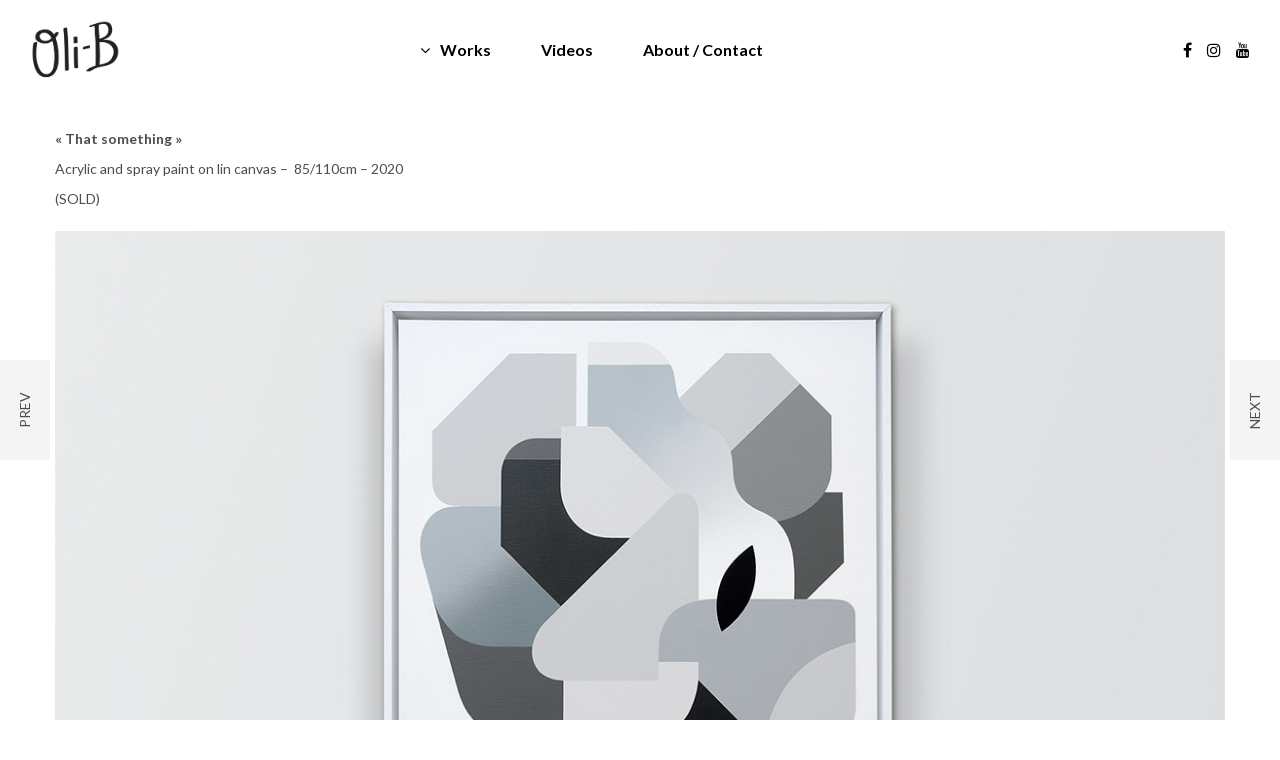

--- FILE ---
content_type: text/html; charset=UTF-8
request_url: https://oli-b.be/portfolio-item/that-something-sold/
body_size: 7554
content:
<!DOCTYPE html>
<html lang="fr-BE">
<head>
<meta name="viewport" content="width=device-width, initial-scale=1.0, maximum-scale=1.0, user-scalable=no" />
<meta charset="UTF-8" />
<title>&quot;That something&quot; (Sold) &bull; Oli-B</title>
<link rel="profile" href="http://gmpg.org/xfn/11" />
<link rel="pingback" href="https://oli-b.be/xmlrpc.php">

<!-- This site is optimized with the Yoast SEO plugin v13.3 - https://yoast.com/wordpress/plugins/seo/ -->
<meta name="robots" content="max-snippet:-1, max-image-preview:large, max-video-preview:-1"/>
<link rel="canonical" href="https://oli-b.be/portfolio-item/that-something-sold/" />
<meta property="og:locale" content="fr_FR" />
<meta property="og:type" content="article" />
<meta property="og:title" content="&quot;That something&quot; (Sold) &bull; Oli-B" />
<meta property="og:description" content="« That something » Acrylic and spray paint on lin canvas –  85/110cm – 2020 (SOLD)" />
<meta property="og:url" content="https://oli-b.be/portfolio-item/that-something-sold/" />
<meta property="og:site_name" content="Oli-B" />
<meta property="article:publisher" content="https://www.facebook.com/OliB.art/" />
<meta property="og:image" content="https://oli-b.be/wp-content/uploads/2020/11/Oli-B_Canvas-Painting-toile-ThatSomething_Vignette.jpg" />
<meta property="og:image:secure_url" content="https://oli-b.be/wp-content/uploads/2020/11/Oli-B_Canvas-Painting-toile-ThatSomething_Vignette.jpg" />
<meta property="og:image:width" content="1500" />
<meta property="og:image:height" content="1500" />
<meta name="twitter:card" content="summary_large_image" />
<meta name="twitter:description" content="« That something » Acrylic and spray paint on lin canvas –  85/110cm – 2020 (SOLD)" />
<meta name="twitter:title" content="&quot;That something&quot; (Sold) &bull; Oli-B" />
<meta name="twitter:image" content="https://oli-b.be/wp-content/uploads/2020/11/Oli-B_Canvas-Painting-toile-ThatSomething_Vignette.jpg" />
<script type='application/ld+json' class='yoast-schema-graph yoast-schema-graph--main'>{"@context":"https://schema.org","@graph":[{"@type":"Organization","@id":"https://oli-b.be/#organization","name":"Oli-B","url":"https://oli-b.be/","sameAs":["https://www.facebook.com/OliB.art/","https://www.instagram.com/oli_b.art/","https://www.youtube.com/user/olibi84"],"logo":{"@type":"ImageObject","@id":"https://oli-b.be/#logo","inLanguage":"fr-BE","url":"https://oli-b.be/wp-content/uploads/2018/02/Oli-B-logo-black.jpg","width":1812,"height":1812,"caption":"Oli-B"},"image":{"@id":"https://oli-b.be/#logo"}},{"@type":"WebSite","@id":"https://oli-b.be/#website","url":"https://oli-b.be/","name":"Oli-B","inLanguage":"fr-BE","description":"Artist","publisher":{"@id":"https://oli-b.be/#organization"},"potentialAction":[{"@type":"SearchAction","target":"https://oli-b.be/?s={search_term_string}","query-input":"required name=search_term_string"}]},{"@type":"ImageObject","@id":"https://oli-b.be/portfolio-item/that-something-sold/#primaryimage","inLanguage":"fr-BE","url":"https://oli-b.be/wp-content/uploads/2020/11/Oli-B_Canvas-Painting-toile-ThatSomething_Vignette.jpg","width":1500,"height":1500},{"@type":"WebPage","@id":"https://oli-b.be/portfolio-item/that-something-sold/#webpage","url":"https://oli-b.be/portfolio-item/that-something-sold/","name":"&quot;That something&quot; (Sold) &bull; Oli-B","isPartOf":{"@id":"https://oli-b.be/#website"},"inLanguage":"fr-BE","primaryImageOfPage":{"@id":"https://oli-b.be/portfolio-item/that-something-sold/#primaryimage"},"datePublished":"2019-08-16T18:00:17+00:00","dateModified":"2020-11-11T20:54:39+00:00","potentialAction":[{"@type":"ReadAction","target":["https://oli-b.be/portfolio-item/that-something-sold/"]}]}]}</script>
<!-- / Yoast SEO plugin. -->

<link rel='dns-prefetch' href='//fonts.googleapis.com' />
<link rel='dns-prefetch' href='//s.w.org' />
<link rel="alternate" type="application/rss+xml" title="Oli-B &raquo; Flux" href="https://oli-b.be/feed/" />
<link rel="alternate" type="application/rss+xml" title="Oli-B &raquo; Flux des commentaires" href="https://oli-b.be/comments/feed/" />
		<script type="text/javascript">
			window._wpemojiSettings = {"baseUrl":"https:\/\/s.w.org\/images\/core\/emoji\/12.0.0-1\/72x72\/","ext":".png","svgUrl":"https:\/\/s.w.org\/images\/core\/emoji\/12.0.0-1\/svg\/","svgExt":".svg","source":{"concatemoji":"https:\/\/oli-b.be\/wp-includes\/js\/wp-emoji-release.min.js?ver=5.3.20"}};
			!function(e,a,t){var n,r,o,i=a.createElement("canvas"),p=i.getContext&&i.getContext("2d");function s(e,t){var a=String.fromCharCode;p.clearRect(0,0,i.width,i.height),p.fillText(a.apply(this,e),0,0);e=i.toDataURL();return p.clearRect(0,0,i.width,i.height),p.fillText(a.apply(this,t),0,0),e===i.toDataURL()}function c(e){var t=a.createElement("script");t.src=e,t.defer=t.type="text/javascript",a.getElementsByTagName("head")[0].appendChild(t)}for(o=Array("flag","emoji"),t.supports={everything:!0,everythingExceptFlag:!0},r=0;r<o.length;r++)t.supports[o[r]]=function(e){if(!p||!p.fillText)return!1;switch(p.textBaseline="top",p.font="600 32px Arial",e){case"flag":return s([127987,65039,8205,9895,65039],[127987,65039,8203,9895,65039])?!1:!s([55356,56826,55356,56819],[55356,56826,8203,55356,56819])&&!s([55356,57332,56128,56423,56128,56418,56128,56421,56128,56430,56128,56423,56128,56447],[55356,57332,8203,56128,56423,8203,56128,56418,8203,56128,56421,8203,56128,56430,8203,56128,56423,8203,56128,56447]);case"emoji":return!s([55357,56424,55356,57342,8205,55358,56605,8205,55357,56424,55356,57340],[55357,56424,55356,57342,8203,55358,56605,8203,55357,56424,55356,57340])}return!1}(o[r]),t.supports.everything=t.supports.everything&&t.supports[o[r]],"flag"!==o[r]&&(t.supports.everythingExceptFlag=t.supports.everythingExceptFlag&&t.supports[o[r]]);t.supports.everythingExceptFlag=t.supports.everythingExceptFlag&&!t.supports.flag,t.DOMReady=!1,t.readyCallback=function(){t.DOMReady=!0},t.supports.everything||(n=function(){t.readyCallback()},a.addEventListener?(a.addEventListener("DOMContentLoaded",n,!1),e.addEventListener("load",n,!1)):(e.attachEvent("onload",n),a.attachEvent("onreadystatechange",function(){"complete"===a.readyState&&t.readyCallback()})),(n=t.source||{}).concatemoji?c(n.concatemoji):n.wpemoji&&n.twemoji&&(c(n.twemoji),c(n.wpemoji)))}(window,document,window._wpemojiSettings);
		</script>
		<style type="text/css">
img.wp-smiley,
img.emoji {
	display: inline !important;
	border: none !important;
	box-shadow: none !important;
	height: 1em !important;
	width: 1em !important;
	margin: 0 .07em !important;
	vertical-align: -0.1em !important;
	background: none !important;
	padding: 0 !important;
}
</style>
	<link rel='stylesheet' id='wp-block-library-css'  href='https://oli-b.be/wp-includes/css/dist/block-library/style.min.css?ver=5.3.20' type='text/css' media='all' />
<link rel='stylesheet' id='contact-form-7-css'  href='https://oli-b.be/wp-content/plugins/contact-form-7/includes/css/styles.css?ver=5.1.7' type='text/css' media='all' />
<link rel='stylesheet' id='responsive-lightbox-swipebox-css'  href='https://oli-b.be/wp-content/plugins/responsive-lightbox/assets/swipebox/swipebox.min.css?ver=2.5.0' type='text/css' media='all' />
<link rel='stylesheet' id='bootstrap-css'  href='https://oli-b.be/wp-content/themes/hind/css/bootstrap.css?ver=5.3.20' type='text/css' media='all' />
<link rel='stylesheet' id='hind-fonts-css'  href='//fonts.googleapis.com/css?family=Lato%3A300%2C300italic%2C400%2C400italic%2C700%2C700italic%7CLato%3A300%2C300italic%2C400%2C400italic%2C700%2C700italic%7CRoboto%7C&#038;ver=1.0' type='text/css' media='all' />
<link rel='stylesheet' id='owl-main-css'  href='https://oli-b.be/wp-content/themes/hind/js/owl-carousel/owl.carousel.css?ver=5.3.20' type='text/css' media='all' />
<link rel='stylesheet' id='owl-theme-css'  href='https://oli-b.be/wp-content/themes/hind/js/owl-carousel/owl.theme.css?ver=5.3.20' type='text/css' media='all' />
<link rel='stylesheet' id='stylesheet-css'  href='https://oli-b.be/wp-content/themes/hind/style.css?ver=1.2' type='text/css' media='all' />
<link rel='stylesheet' id='responsive-css'  href='https://oli-b.be/wp-content/themes/hind/responsive.css?ver=all' type='text/css' media='all' />
<link rel='stylesheet' id='animations-css'  href='https://oli-b.be/wp-content/themes/hind/css/animations.css?ver=5.3.20' type='text/css' media='all' />
<link rel='stylesheet' id='mega-menu-css'  href='https://oli-b.be/wp-content/themes/hind/css/mega-menu.css?ver=5.3.20' type='text/css' media='all' />
<link rel='stylesheet' id='mega-menu-responsive-css'  href='https://oli-b.be/wp-content/themes/hind/css/mega-menu-responsive.css?ver=5.3.20' type='text/css' media='all' />
<link rel='stylesheet' id='font-awesome-4.5-css'  href='https://oli-b.be/wp-content/themes/hind/css/font-awesome.css?ver=5.3.20' type='text/css' media='all' />
<link rel='stylesheet' id='select2-mgt-css'  href='https://oli-b.be/wp-content/themes/hind/js/select2/select2.css?ver=5.3.20' type='text/css' media='all' />
<link rel='stylesheet' id='offcanvasmenu-css'  href='https://oli-b.be/wp-content/themes/hind/css/offcanvasmenu.css?ver=5.3.20' type='text/css' media='all' />
<link rel='stylesheet' id='nanoscroller-css'  href='https://oli-b.be/wp-content/themes/hind/css/nanoscroller.css?ver=5.3.20' type='text/css' media='all' />
<link rel='stylesheet' id='dashicons-css'  href='https://oli-b.be/wp-includes/css/dashicons.min.css?ver=5.3.20' type='text/css' media='all' />
<link rel='stylesheet' id='thickbox-css'  href='https://oli-b.be/wp-includes/js/thickbox/thickbox.css?ver=5.3.20' type='text/css' media='all' />
<link rel='stylesheet' id='cache.skin-css'  href='https://oli-b.be/wp-content/themes/hind/cache/cache.skin.css?ver=1742464744.8146' type='text/css' media='all' />
<script type='text/javascript' src='https://oli-b.be/wp-includes/js/jquery/jquery.js?ver=1.12.4-wp'></script>
<script type='text/javascript' src='https://oli-b.be/wp-includes/js/jquery/jquery-migrate.min.js?ver=1.4.1'></script>
<script type='text/javascript' src='https://oli-b.be/wp-content/plugins/responsive-lightbox/assets/swipebox/jquery.swipebox.min.js?ver=2.5.0'></script>
<script type='text/javascript' src='https://oli-b.be/wp-includes/js/underscore.min.js?ver=1.8.3'></script>
<script type='text/javascript' src='https://oli-b.be/wp-content/plugins/responsive-lightbox/assets/infinitescroll/infinite-scroll.pkgd.min.js?ver=5.3.20'></script>
<script type='text/javascript'>
var rlArgs = {"script":"swipebox","selector":"lightbox","customEvents":"","activeGalleries":true,"animation":true,"hideCloseButtonOnMobile":false,"removeBarsOnMobile":false,"hideBars":true,"hideBarsDelay":5000,"videoMaxWidth":1080,"useSVG":true,"loopAtEnd":false,"woocommerce_gallery":false,"ajaxurl":"https:\/\/oli-b.be\/wp-admin\/admin-ajax.php","nonce":"ec08db3e9f","preview":false,"postId":4408,"scriptExtension":false};
</script>
<script type='text/javascript' src='https://oli-b.be/wp-content/plugins/responsive-lightbox/js/front.js?ver=2.5.0'></script>
<script type='text/javascript' src='https://oli-b.be/wp-content/themes/hind/cache/cache.skin.js?ver=1742464744.8188'></script>
<link rel='https://api.w.org/' href='https://oli-b.be/wp-json/' />
<link rel="EditURI" type="application/rsd+xml" title="RSD" href="https://oli-b.be/xmlrpc.php?rsd" />
<link rel="wlwmanifest" type="application/wlwmanifest+xml" href="https://oli-b.be/wp-includes/wlwmanifest.xml" /> 
<meta name="generator" content="WordPress 5.3.20" />
<link rel='shortlink' href='https://oli-b.be/?p=4408' />
<link rel="alternate" type="application/json+oembed" href="https://oli-b.be/wp-json/oembed/1.0/embed?url=https%3A%2F%2Foli-b.be%2Fportfolio-item%2Fthat-something-sold%2F" />
<link rel="alternate" type="text/xml+oembed" href="https://oli-b.be/wp-json/oembed/1.0/embed?url=https%3A%2F%2Foli-b.be%2Fportfolio-item%2Fthat-something-sold%2F&#038;format=xml" />
<!-- Global site tag (gtag.js) - Google Analytics -->
<script async src="https://www.googletagmanager.com/gtag/js?id=UA-145121519-1"></script>
<script>
  window.dataLayer = window.dataLayer || [];
  function gtag(){dataLayer.push(arguments);}
  gtag('js', new Date());

  gtag('config', 'UA-22346977-2');
</script><style type="text/css">.recentcomments a{display:inline !important;padding:0 !important;margin:0 !important;}</style><meta name="generator" content="Powered by Visual Composer - drag and drop page builder for WordPress."/>
<!--[if lte IE 9]><link rel="stylesheet" type="text/css" href="https://oli-b.be/wp-content/plugins/js_composer/assets/css/vc_lte_ie9.min.css" media="screen"><![endif]--><link rel="icon" href="https://oli-b.be/wp-content/uploads/2018/02/cropped-Oli-B-logo-black-32x32.jpg" sizes="32x32" />
<link rel="icon" href="https://oli-b.be/wp-content/uploads/2018/02/cropped-Oli-B-logo-black-192x192.jpg" sizes="192x192" />
<link rel="apple-touch-icon-precomposed" href="https://oli-b.be/wp-content/uploads/2018/02/cropped-Oli-B-logo-black-180x180.jpg" />
<meta name="msapplication-TileImage" content="https://oli-b.be/wp-content/uploads/2018/02/cropped-Oli-B-logo-black-270x270.jpg" />
		<style type="text/css" id="wp-custom-css">
			.shop-menu-item {visibility: hidden}		</style>
		<noscript><style type="text/css"> .wpb_animate_when_almost_visible { opacity: 1; }</style></noscript></head>

<body class="mgt_portfolio-template-default single single-mgt_portfolio postid-4408 wpb-js-composer js-comp-ver-5.0.1 vc_responsive">


<header class="sticky-header main-header">
<div class="container-fluid">
  <div class="row">
    <div class="col-md-12">
     
      <div class="header-left logo">
                      <a class="logo-link" href="https://oli-b.be"><img src="https://oli-b.be/wp-content/uploads/2018/02/Oli-B-logo-black.jpg" alt="Oli-B" class="regular-logo"><img src="https://oli-b.be/wp-content/uploads/2018/02/Oli-B-logo-black.jpg" alt="Oli-B" class="light-logo"></a>
                  </div>
      
      <div class="header-center">
                              <div id="navbar" class="navbar navbar-default clearfix mgt-mega-menu">
          <div class="navbar-inner">

              <div class="navbar-toggle" data-toggle="collapse" data-target=".collapse">
                Menu              </div>

              <div class="navbar-collapse collapse"><ul id="menu-oli-1" class="nav"><li id="mgt-menu-item-2137" class="menu-item menu-item-type-post_type menu-item-object-page menu-item-has-children"><a href="https://oli-b.be/works/"><i class="fa fa-angle-down"></i><strong>Works</strong></a>
<ul class="sub-menu  megamenu-column-1 level-0" >
	<li id="mgt-menu-item-3237" class="menu-item menu-item-type-post_type menu-item-object-page"><a href="https://oli-b.be/paintings-by-oli-b/">Paintings</a></li>	<li id="mgt-menu-item-3240" class="menu-item menu-item-type-post_type menu-item-object-page"><a href="https://oli-b.be/paintings-by-oli-b/available-paintings/">Available paintings</a></li>	<li id="mgt-menu-item-3233" class="menu-item menu-item-type-post_type menu-item-object-page"><a href="https://oli-b.be/murals/">Murals</a></li>	<li id="mgt-menu-item-3243" class="menu-item menu-item-type-post_type menu-item-object-page"><a href="https://oli-b.be/public-space/">Public space</a></li>	<li id="mgt-menu-item-3246" class="menu-item menu-item-type-post_type menu-item-object-page"><a href="https://oli-b.be/sculpture-3d/">Sculpture / 3D</a></li>	<li id="mgt-menu-item-3226" class="menu-item menu-item-type-post_type menu-item-object-page"><a href="https://oli-b.be/projects-branding/">Projects / Branding</a></li>	<li id="mgt-menu-item-3230" class="menu-item menu-item-type-post_type menu-item-object-page"><a href="https://oli-b.be/illustrations/">Illustrations</a></li>	<li id="mgt-menu-item-4026" class="menu-item menu-item-type-post_type menu-item-object-page"><a href="https://oli-b.be/videos-of-oli-bs-work/">Videos</a></li></ul>
</li><li id="mgt-menu-item-4025" class="menu-item menu-item-type-post_type menu-item-object-page"><a href="https://oli-b.be/videos-of-oli-bs-work/"><strong>Videos</strong></a></li><li id="mgt-menu-item-1996" class="menu-item menu-item-type-post_type menu-item-object-page"><a href="https://oli-b.be/contact-oli-b/"><strong>About / Contact</strong></a></li><li id="mgt-menu-item-3224" class="shop-menu-item menu-item menu-item-type-custom menu-item-object-custom"><a target="_blank" href="http://olibshop.bigcartel.com/"><strong>Shop</strong></a></li></ul></div>
          </div>
        </div>
   
                  </div>

      <div class="header-right">
            <ul class="header-nav">
        <li><a href="https://www.facebook.com/OliB.art/" target="_blank" class="a-facebook"><i class="fa fa-facebook"></i></a></li><li><a href="https://www.instagram.com/oli_b_art/" target="_blank" class="a-instagram"><i class="fa fa-instagram"></i></a></li><li><a href="https://www.youtube.com/user/olibi84" target="_blank" class="a-youtube"><i class="fa fa-youtube"></i></a></li>                
      
      </ul>
      </div>
    </div>
  </div>
    
</div>
</header>

        
        <div class="portfolio-navigation-prev" data-name="Prev">
      <div class="portfolio-navigation-image">
        <a href="https://oli-b.be/portfolio-item/4378/" rel="prev"><img width="100" height="100" src="https://oli-b.be/wp-content/uploads/2020/11/Oli-B_Canvas-Painting-toile-RealSilence_Vignette-100x100.jpg" class="attachment-mgt-portfolio-nav size-mgt-portfolio-nav wp-post-image" alt="" srcset="https://oli-b.be/wp-content/uploads/2020/11/Oli-B_Canvas-Painting-toile-RealSilence_Vignette-100x100.jpg 100w, https://oli-b.be/wp-content/uploads/2020/11/Oli-B_Canvas-Painting-toile-RealSilence_Vignette-300x300.jpg 300w, https://oli-b.be/wp-content/uploads/2020/11/Oli-B_Canvas-Painting-toile-RealSilence_Vignette-1024x1024.jpg 1024w, https://oli-b.be/wp-content/uploads/2020/11/Oli-B_Canvas-Painting-toile-RealSilence_Vignette-150x150.jpg 150w, https://oli-b.be/wp-content/uploads/2020/11/Oli-B_Canvas-Painting-toile-RealSilence_Vignette-768x768.jpg 768w, https://oli-b.be/wp-content/uploads/2020/11/Oli-B_Canvas-Painting-toile-RealSilence_Vignette-600x600.jpg 600w, https://oli-b.be/wp-content/uploads/2020/11/Oli-B_Canvas-Painting-toile-RealSilence_Vignette.jpg 1500w" sizes="(max-width: 100px) 100vw, 100px" /></a>      </div>
    </div>
            <div class="portfolio-navigation-next" data-name="Next">
      <div class="portfolio-navigation-image">
        <a href="https://oli-b.be/portfolio-item/in-the-dark-sold/" rel="next"><img width="100" height="100" src="https://oli-b.be/wp-content/uploads/2020/11/Oli-B_Canvas-Painting-toile-InTheDark_Vignette-100x100.jpg" class="attachment-mgt-portfolio-nav size-mgt-portfolio-nav wp-post-image" alt="" srcset="https://oli-b.be/wp-content/uploads/2020/11/Oli-B_Canvas-Painting-toile-InTheDark_Vignette-100x100.jpg 100w, https://oli-b.be/wp-content/uploads/2020/11/Oli-B_Canvas-Painting-toile-InTheDark_Vignette-300x300.jpg 300w, https://oli-b.be/wp-content/uploads/2020/11/Oli-B_Canvas-Painting-toile-InTheDark_Vignette-1024x1024.jpg 1024w, https://oli-b.be/wp-content/uploads/2020/11/Oli-B_Canvas-Painting-toile-InTheDark_Vignette-150x150.jpg 150w, https://oli-b.be/wp-content/uploads/2020/11/Oli-B_Canvas-Painting-toile-InTheDark_Vignette-768x768.jpg 768w, https://oli-b.be/wp-content/uploads/2020/11/Oli-B_Canvas-Painting-toile-InTheDark_Vignette-600x600.jpg 600w, https://oli-b.be/wp-content/uploads/2020/11/Oli-B_Canvas-Painting-toile-InTheDark_Vignette.jpg 1500w" sizes="(max-width: 100px) 100vw, 100px" /></a>      </div>
    </div>
      
<div class="content-block">
    
	<div class="container portfolio-item-details portfolio-layout-1 portfolio-title-position-disable">
		<div class="row">
		
		<div class="col-md-12">
      
        
              
		</div>

		<div class="col-md-12 portfolio-single-content">
		
		  <div class="portfolio-item-data clearfix">
            
            <div class="project-content">
            <h5><strong>« That something »</strong></h5>
<h5>Acrylic and spray paint on lin canvas –  85/110cm – 2020</h5>
<h5>(SOLD)</h5>
<p><img class="alignleft size-full wp-image-4409" src="http://oli-b.be/wp-content/uploads/2020/11/Oli-B_Canvas-Painting-toile-ThatSomething_1.jpg" alt="" width="1200" height="800" srcset="https://oli-b.be/wp-content/uploads/2020/11/Oli-B_Canvas-Painting-toile-ThatSomething_1.jpg 1200w, https://oli-b.be/wp-content/uploads/2020/11/Oli-B_Canvas-Painting-toile-ThatSomething_1-300x200.jpg 300w, https://oli-b.be/wp-content/uploads/2020/11/Oli-B_Canvas-Painting-toile-ThatSomething_1-1024x683.jpg 1024w, https://oli-b.be/wp-content/uploads/2020/11/Oli-B_Canvas-Painting-toile-ThatSomething_1-768x512.jpg 768w, https://oli-b.be/wp-content/uploads/2020/11/Oli-B_Canvas-Painting-toile-ThatSomething_1-600x400.jpg 600w" sizes="(max-width: 1200px) 100vw, 1200px" /> <img class="alignleft size-full wp-image-4410" src="http://oli-b.be/wp-content/uploads/2020/11/Oli-B_Canvas-Painting-toile-ThatSomething_2.jpg" alt="" width="1200" height="800" srcset="https://oli-b.be/wp-content/uploads/2020/11/Oli-B_Canvas-Painting-toile-ThatSomething_2.jpg 1200w, https://oli-b.be/wp-content/uploads/2020/11/Oli-B_Canvas-Painting-toile-ThatSomething_2-300x200.jpg 300w, https://oli-b.be/wp-content/uploads/2020/11/Oli-B_Canvas-Painting-toile-ThatSomething_2-1024x683.jpg 1024w, https://oli-b.be/wp-content/uploads/2020/11/Oli-B_Canvas-Painting-toile-ThatSomething_2-768x512.jpg 768w, https://oli-b.be/wp-content/uploads/2020/11/Oli-B_Canvas-Painting-toile-ThatSomething_2-600x400.jpg 600w" sizes="(max-width: 1200px) 100vw, 1200px" /></p>
            <div class="clear"></div>
            </div>
             
            <div class="row">
                <div class="col-md-12">
                                
                                  <div class="post-social-wrapper">
	<div class="post-social">
		<a title="Share this" href="#" class="facebook-share"> <i class="fa fa-facebook"></i></a>
		<a title="Tweet this" href="#" class="twitter-share"> <i class="fa fa-twitter"></i></a>
		<a title="Share with Google Plus" href="#" class="googleplus-share"> <i class="fa fa-google-plus"></i></a>
		<a title="Pin this" href="#" class="pinterest-share"> <i class="fa fa-pinterest"></i></a>
	</div>
	<div class="clear"></div>
</div>                            
                </div>
            </div>
            
      </div>
      <div class="clear"></div>
      		</div>
		
		    
 
		</div>
    	</div>
</div> 




<div class="related-works">
  <div class="container">
    <div class="row">
      <div class="col-md-12">
        <div class="page-item-title">
          <h1>More projects</h1>
        </div>
      </div>
    </div>
  </div>
  <div class="portfolio-list portfolio-list-related clearfix portfolio-columns-5" id="portfolio-list">
    <div class="portfolio-item-block mix paintings portfolio-item-animation-4" data-item="1" data-name="« RCGT » (Sold)">
    <a href="https://oli-b.be/portfolio-item/4440/">
      <div class="portfolio-item-image" data-style="background-image: url('https://oli-b.be/wp-content/uploads/2020/12/Oli-B_Painting_Canvas_RCGT_Vignette-New-1024x1024.jpg')"></div>
      <div class="portfolio-item-bg"></div>
      <div class="info">
        <span class="sub-title">Paintings</span>
        <h4 class="title">« RCGT » (Sold)</h4>
      </div>
    </a>
  </div>

    <div class="portfolio-item-block mix paintings portfolio-item-animation-4" data-item="2" data-name="« T » (Sold)">
    <a href="https://oli-b.be/portfolio-item/t-sold/">
      <div class="portfolio-item-image" data-style="background-image: url('https://oli-b.be/wp-content/uploads/2019/10/Oli-B_painting_canvas_Toile-T_Vignette-2-1024x1024.jpg')"></div>
      <div class="portfolio-item-bg"></div>
      <div class="info">
        <span class="sub-title">Paintings</span>
        <h4 class="title">« T » (Sold)</h4>
      </div>
    </a>
  </div>

    <div class="portfolio-item-block mix paintings portfolio-item-animation-4" data-item="3" data-name="« Time moves slow » (Sold)">
    <a href="https://oli-b.be/portfolio-item/time-moves-slow-sold/">
      <div class="portfolio-item-image" data-style="background-image: url('https://oli-b.be/wp-content/uploads/2019/08/Oli-B_painting_canvavs_toile-2X120-150_TimeMovesSlow_Vignette-new-1024x1024.jpg')"></div>
      <div class="portfolio-item-bg"></div>
      <div class="info">
        <span class="sub-title">Paintings</span>
        <h4 class="title">« Time moves slow » (Sold)</h4>
      </div>
    </a>
  </div>

    <div class="portfolio-item-block mix paintings portfolio-item-animation-4" data-item="1" data-name="« Introduction » (Sold)">
    <a href="https://oli-b.be/portfolio-item/introduction/">
      <div class="portfolio-item-image" data-style="background-image: url('https://oli-b.be/wp-content/uploads/2020/08/Oli-B_Canvas-Painting-toile-Introduction-Triptych_Vignette-1024x1024.jpg')"></div>
      <div class="portfolio-item-bg"></div>
      <div class="info">
        <span class="sub-title">Paintings</span>
        <h4 class="title">« Introduction » (Sold)</h4>
      </div>
    </a>
  </div>

    <div class="portfolio-item-block mix paintings portfolio-item-animation-4" data-item="2" data-name="« Silent ride » (Sold)">
    <a href="https://oli-b.be/portfolio-item/silent-ride/">
      <div class="portfolio-item-image" data-style="background-image: url('https://oli-b.be/wp-content/uploads/2019/10/Oli-B_Painting-Canvas-Toile-80-100-SilentRide_Vignette-1024x1024.jpg')"></div>
      <div class="portfolio-item-bg"></div>
      <div class="info">
        <span class="sub-title">Paintings</span>
        <h4 class="title">« Silent ride » (Sold)</h4>
      </div>
    </a>
  </div>

    <div class="portfolio-item-block mix paintings portfolio-item-animation-4" data-item="3" data-name="« Water melon » (Sold)">
    <a href="https://oli-b.be/portfolio-item/water-melon/">
      <div class="portfolio-item-image" data-style="background-image: url('https://oli-b.be/wp-content/uploads/2019/10/Oli-B_toile-80-100-Watermelon_Vignette-1024x1024.jpg')"></div>
      <div class="portfolio-item-bg"></div>
      <div class="info">
        <span class="sub-title">Paintings</span>
        <h4 class="title">« Water melon » (Sold)</h4>
      </div>
    </a>
  </div>

    <div class="portfolio-item-block mix paintings portfolio-item-animation-4" data-item="1" data-name="« Doin&rsquo; it » (Sold)">
    <a href="https://oli-b.be/portfolio-item/4385/">
      <div class="portfolio-item-image" data-style="background-image: url('https://oli-b.be/wp-content/uploads/2020/11/Oli-B_Canvas-Painting-toile-DoinIt_Vignette-1024x1024.jpg')"></div>
      <div class="portfolio-item-bg"></div>
      <div class="info">
        <span class="sub-title">Paintings</span>
        <h4 class="title">« Doin&rsquo; it » (Sold)</h4>
      </div>
    </a>
  </div>

    <div class="portfolio-item-block mix paintings portfolio-item-animation-4" data-item="2" data-name="« JHJ » (Sold)">
    <a href="https://oli-b.be/portfolio-item/jhj-sold/">
      <div class="portfolio-item-image" data-style="background-image: url('https://oli-b.be/wp-content/uploads/2019/12/Oli-B_Painting-Canvas-Toile-JHJ_Vignette-1024x1024.jpg')"></div>
      <div class="portfolio-item-bg"></div>
      <div class="info">
        <span class="sub-title">Paintings</span>
        <h4 class="title">« JHJ » (Sold)</h4>
      </div>
    </a>
  </div>

    <div class="portfolio-item-block mix paintings portfolio-item-animation-4" data-item="3" data-name="« One at a time » (Sold)">
    <a href="https://oli-b.be/portfolio-item/one-at-a-time/">
      <div class="portfolio-item-image" data-style="background-image: url('https://oli-b.be/wp-content/uploads/2019/08/Oli-B_Canvas-Painting-toile-Oneatatime_Vignette-new2.-1024x1024.jpg')"></div>
      <div class="portfolio-item-bg"></div>
      <div class="info">
        <span class="sub-title">Paintings</span>
        <h4 class="title">« One at a time » (Sold)</h4>
      </div>
    </a>
  </div>

    <div class="portfolio-item-block mix paintings portfolio-item-animation-4" data-item="1" data-name="« I want you back » (Sold)">
    <a href="https://oli-b.be/portfolio-item/i-want-you-back-sold/">
      <div class="portfolio-item-image" data-style="background-image: url('https://oli-b.be/wp-content/uploads/2021/01/Oli-B_Canvas-Painting-toile-IWantYouBack_Vignette-1024x1024.jpg')"></div>
      <div class="portfolio-item-bg"></div>
      <div class="info">
        <span class="sub-title">Paintings</span>
        <h4 class="title">« I want you back » (Sold)</h4>
      </div>
    </a>
  </div>

    <div class="portfolio-item-block mix paintings portfolio-item-animation-4" data-item="2" data-name="« JS » (Sold)">
    <a href="https://oli-b.be/portfolio-item/js-sold/">
      <div class="portfolio-item-image" data-style="background-image: url('https://oli-b.be/wp-content/uploads/2019/12/Oli-B_painting_canvas_art_JS_Vignette-1024x1024.jpg')"></div>
      <div class="portfolio-item-bg"></div>
      <div class="info">
        <span class="sub-title">Paintings</span>
        <h4 class="title">« JS » (Sold)</h4>
      </div>
    </a>
  </div>

    <div class="portfolio-item-block mix paintings portfolio-item-animation-4" data-item="3" data-name="« Coast » (Sold)">
    <a href="https://oli-b.be/portfolio-item/coast-sold/">
      <div class="portfolio-item-image" data-style="background-image: url('https://oli-b.be/wp-content/uploads/2020/11/Oli-B_Canvas-Painting-toile-Coast70-130cm_Vignette-1024x1024.jpg')"></div>
      <div class="portfolio-item-bg"></div>
      <div class="info">
        <span class="sub-title">Paintings</span>
        <h4 class="title">« Coast » (Sold)</h4>
      </div>
    </a>
  </div>

    <div class="portfolio-item-block mix paintings portfolio-item-animation-4" data-item="1" data-name="« Conception » (Sold)">
    <a href="https://oli-b.be/portfolio-item/conception-sold/">
      <div class="portfolio-item-image" data-style="background-image: url('https://oli-b.be/wp-content/uploads/2020/09/Oli-B_Canvas-Painting-toile-Conception_Vignette-1024x1024.jpg')"></div>
      <div class="portfolio-item-bg"></div>
      <div class="info">
        <span class="sub-title">Paintings</span>
        <h4 class="title">« Conception » (Sold)</h4>
      </div>
    </a>
  </div>

    <div class="portfolio-item-block mix paintings portfolio-item-animation-4" data-item="2" data-name="« Late night tales » (Sold)">
    <a href="https://oli-b.be/portfolio-item/late-night-tales-sold/">
      <div class="portfolio-item-image" data-style="background-image: url('https://oli-b.be/wp-content/uploads/2020/07/Oli-B_Canvas-Painting-toile-LateNightTales_Vignette-1024x1024.jpg')"></div>
      <div class="portfolio-item-bg"></div>
      <div class="info">
        <span class="sub-title">Paintings</span>
        <h4 class="title">« Late night tales » (Sold)</h4>
      </div>
    </a>
  </div>

    <div class="portfolio-item-block mix paintings portfolio-item-animation-4" data-item="3" data-name="« Conversations » (Sold)">
    <a href="https://oli-b.be/portfolio-item/conversations-sold/">
      <div class="portfolio-item-image" data-style="background-image: url('https://oli-b.be/wp-content/uploads/2020/07/Oli-B_Canvas-Painting-toile-Conversations-Vignette-1024x1024.jpg')"></div>
      <div class="portfolio-item-bg"></div>
      <div class="info">
        <span class="sub-title">Paintings</span>
        <h4 class="title">« Conversations » (Sold)</h4>
      </div>
    </a>
  </div>

    <div class="portfolio-item-block mix paintings portfolio-item-animation-4" data-item="1" data-name="« Me and my shadow » (Sold)">
    <a href="https://oli-b.be/portfolio-item/me-and-my-shadow-sold/">
      <div class="portfolio-item-image" data-style="background-image: url('https://oli-b.be/wp-content/uploads/2020/11/Oli-B_Canvas-Painting-toile-Meandmyshadow_Vignette-1024x1024.jpg')"></div>
      <div class="portfolio-item-bg"></div>
      <div class="info">
        <span class="sub-title">Paintings</span>
        <h4 class="title">« Me and my shadow » (Sold)</h4>
      </div>
    </a>
  </div>

    <div class="portfolio-item-block mix paintings portfolio-item-animation-4" data-item="2" data-name="« Let it happen » (Sold)">
    <a href="https://oli-b.be/portfolio-item/let-it-happen-sold/">
      <div class="portfolio-item-image" data-style="background-image: url('https://oli-b.be/wp-content/uploads/2020/03/Oli-B_Canvas-Painting-toile-LetItHappenappen-Vignette-1024x1024.jpg')"></div>
      <div class="portfolio-item-bg"></div>
      <div class="info">
        <span class="sub-title">Paintings</span>
        <h4 class="title">« Let it happen » (Sold)</h4>
      </div>
    </a>
  </div>

    <div class="portfolio-item-block mix paintings portfolio-item-animation-4" data-item="3" data-name="« Black Flower » (Sold)">
    <a href="https://oli-b.be/portfolio-item/black-flower-sold/">
      <div class="portfolio-item-image" data-style="background-image: url('https://oli-b.be/wp-content/uploads/2020/11/Oli-B_Canvas-Painting-toile-BlackFlower_Vignette-1024x1024.jpg')"></div>
      <div class="portfolio-item-bg"></div>
      <div class="info">
        <span class="sub-title">Paintings</span>
        <h4 class="title">« Black Flower » (Sold)</h4>
      </div>
    </a>
  </div>

    <div class="portfolio-item-block mix paintings portfolio-item-animation-4" data-item="1" data-name="« In the dark » (Sold)">
    <a href="https://oli-b.be/portfolio-item/in-the-dark-sold/">
      <div class="portfolio-item-image" data-style="background-image: url('https://oli-b.be/wp-content/uploads/2020/11/Oli-B_Canvas-Painting-toile-InTheDark_Vignette-1024x1024.jpg')"></div>
      <div class="portfolio-item-bg"></div>
      <div class="info">
        <span class="sub-title">Paintings</span>
        <h4 class="title">« In the dark » (Sold)</h4>
      </div>
    </a>
  </div>

    <div class="portfolio-item-block mix paintings portfolio-item-animation-4" data-item="2" data-name="« Real silence » (Sold)">
    <a href="https://oli-b.be/portfolio-item/4378/">
      <div class="portfolio-item-image" data-style="background-image: url('https://oli-b.be/wp-content/uploads/2020/11/Oli-B_Canvas-Painting-toile-RealSilence_Vignette-1024x1024.jpg')"></div>
      <div class="portfolio-item-bg"></div>
      <div class="info">
        <span class="sub-title">Paintings</span>
        <h4 class="title">« Real silence » (Sold)</h4>
      </div>
    </a>
  </div>

    <div class="portfolio-item-block mix paintings portfolio-item-animation-4" data-item="3" data-name="« To the moon » (Sold)">
    <a href="https://oli-b.be/portfolio-item/to-the-moon-sold/">
      <div class="portfolio-item-image" data-style="background-image: url('https://oli-b.be/wp-content/uploads/2020/09/Oli-B_Canvas-Painting-toile-ToTheMoon_Vignette-1024x1024.jpg')"></div>
      <div class="portfolio-item-bg"></div>
      <div class="info">
        <span class="sub-title">Paintings</span>
        <h4 class="title">« To the moon » (Sold)</h4>
      </div>
    </a>
  </div>

    <div class="portfolio-item-block mix paintings portfolio-item-animation-4" data-item="1" data-name="« The last day of winter » (Sold)">
    <a href="https://oli-b.be/portfolio-item/the-last-day-of-winter/">
      <div class="portfolio-item-image" data-style="background-image: url('https://oli-b.be/wp-content/uploads/2019/08/Oli-B_toile-painting-canvas-Thelastdayofwinter_Vignette-new-1024x1024.jpg')"></div>
      <div class="portfolio-item-bg"></div>
      <div class="info">
        <span class="sub-title">Paintings</span>
        <h4 class="title">« The last day of winter » (Sold)</h4>
      </div>
    </a>
  </div>

    <div class="portfolio-item-block mix paintings portfolio-item-animation-4" data-item="2" data-name="« Unknown desire » (Sold)">
    <a href="https://oli-b.be/portfolio-item/4195/">
      <div class="portfolio-item-image" data-style="background-image: url('https://oli-b.be/wp-content/uploads/2020/03/Oli-B_Canvas-Painting-toile-unknownDesire_Vignette-1024x1024.jpg')"></div>
      <div class="portfolio-item-bg"></div>
      <div class="info">
        <span class="sub-title">Paintings</span>
        <h4 class="title">« Unknown desire » (Sold)</h4>
      </div>
    </a>
  </div>

    <div class="portfolio-item-block mix paintings portfolio-item-animation-4" data-item="3" data-name="« Energy » (Sold)">
    <a href="https://oli-b.be/portfolio-item/energy-sold/">
      <div class="portfolio-item-image" data-style="background-image: url('https://oli-b.be/wp-content/uploads/2021/05/Oli-B_Canvas-Painting-toile-Energy_Vignette-1024x1024.jpg')"></div>
      <div class="portfolio-item-bg"></div>
      <div class="info">
        <span class="sub-title">Paintings</span>
        <h4 class="title">« Energy » (Sold)</h4>
      </div>
    </a>
  </div>

    <div class="portfolio-item-block mix paintings portfolio-item-animation-4" data-item="1" data-name="« Solar » (Sold)">
    <a href="https://oli-b.be/portfolio-item/solar-sold/">
      <div class="portfolio-item-image" data-style="background-image: url('https://oli-b.be/wp-content/uploads/2020/09/Oli-B_Canvas-Painting-toile-Solar_Vignette-1024x1024.jpg')"></div>
      <div class="portfolio-item-bg"></div>
      <div class="info">
        <span class="sub-title">Paintings</span>
        <h4 class="title">« Solar » (Sold)</h4>
      </div>
    </a>
  </div>

    <div class="portfolio-item-block mix paintings portfolio-item-animation-4" data-item="2" data-name="« C » (Sold)">
    <a href="https://oli-b.be/portfolio-item/4268/">
      <div class="portfolio-item-image" data-style="background-image: url('https://oli-b.be/wp-content/uploads/2020/07/Oli-B_Canvas-Painting-toile-C_Vignette-1024x1024.jpg')"></div>
      <div class="portfolio-item-bg"></div>
      <div class="info">
        <span class="sub-title">Paintings</span>
        <h4 class="title">« C » (Sold)</h4>
      </div>
    </a>
  </div>

    <div class="portfolio-item-block mix paintings portfolio-item-animation-4" data-item="3" data-name="« Feet on the ground » (Sold)">
    <a href="https://oli-b.be/portfolio-item/feet-on-the-ground/">
      <div class="portfolio-item-image" data-style="background-image: url('https://oli-b.be/wp-content/uploads/2020/04/Oli-B_Canvas-Painting-toile-FeetOnTheGround_Vignette-1024x1024.jpg')"></div>
      <div class="portfolio-item-bg"></div>
      <div class="info">
        <span class="sub-title">Paintings</span>
        <h4 class="title">« Feet on the ground » (Sold)</h4>
      </div>
    </a>
  </div>

    <div class="portfolio-item-block mix paintings portfolio-item-animation-4" data-item="1" data-name="« Birds » (Sold)">
    <a href="https://oli-b.be/portfolio-item/birds/">
      <div class="portfolio-item-image" data-style="background-image: url('https://oli-b.be/wp-content/uploads/2020/03/Oli-B_Canvas-Painting-toile-Birds_Vignette-1024x1024.jpg')"></div>
      <div class="portfolio-item-bg"></div>
      <div class="info">
        <span class="sub-title">Paintings</span>
        <h4 class="title">« Birds » (Sold)</h4>
      </div>
    </a>
  </div>

    </div>
  <script>(function($){
      $(document).ready(function() {

        $("#portfolio-list").mixItUp({effects:["fade","fade"],easing:"snap"});

      });})(jQuery);</script></div>
    







<div class="container-fluid container-fluid-footer">
<div class="row">

<footer>
<div class="container">
<div class="row">
    <div class="col-md-4 col-sm-4 footer-copyright">
    All images and content Copyright

© Oli-B ( Olivier Binamé )    </div>
    <div class="col-md-4 col-sm-4 footer-follow">
    <h6>Follow</h6>
<a href="https://www.facebook.com/OliB.art" target="_blank" rel="noopener noreferrer">Facebook</a> / <a href="https://twitter.com/oli_b_art">Twitter</a> / <a href="https://www.instagram.com/oli_b.art/">Instagram</a>    </div>
    <div class="col-md-4 col-sm-4 footer-contact">
    <h6>Contact</h6>
<a href="mailto:contact@oli-b.be">contact@oli-b.be</a>    </div>
    
</div>
</div>
<a id="top-link" href="#top"><span>Top</span></a>
</footer>

</div>
</div>
		<script type="text/javascript">// <![CDATA[
			if( window.devicePixelRatio !== undefined ) document.cookie = 'devicePixelRatio = ' + window.devicePixelRatio;
		// ]]></script>
		<script type='text/javascript'>
/* <![CDATA[ */
var wpcf7 = {"apiSettings":{"root":"https:\/\/oli-b.be\/wp-json\/contact-form-7\/v1","namespace":"contact-form-7\/v1"},"cached":"1"};
/* ]]> */
</script>
<script type='text/javascript' src='https://oli-b.be/wp-content/plugins/contact-form-7/includes/js/scripts.js?ver=5.1.7'></script>
<script type='text/javascript'>
/* <![CDATA[ */
var thickboxL10n = {"next":"Suiv.\u00a0>","prev":"<\u00a0Pr\u00e9c.","image":"Image","of":"sur","close":"Fermer","noiframes":"Cette fonctionnalit\u00e9 requiert des iframes. Les iframes sont d\u00e9sactiv\u00e9es sur votre navigateur, ou alors il ne les accepte pas.","loadingAnimation":"https:\/\/oli-b.be\/wp-includes\/js\/thickbox\/loadingAnimation.gif"};
/* ]]> */
</script>
<script type='text/javascript' src='https://oli-b.be/wp-includes/js/thickbox/thickbox.js?ver=3.1-20121105'></script>
<script type='text/javascript' src='https://oli-b.be/wp-content/themes/hind/js/bootstrap.min.js?ver=3.1.1'></script>
<script type='text/javascript' src='https://oli-b.be/wp-content/themes/hind/js/easing.js?ver=1.3'></script>
<script type='text/javascript' src='https://oli-b.be/wp-content/themes/hind/js/jquery.parallax.js?ver=1.1.3'></script>
<script type='text/javascript' src='https://oli-b.be/wp-content/themes/hind/js/select2/select2.min.js?ver=3.5.1'></script>
<script type='text/javascript' src='https://oli-b.be/wp-content/themes/hind/js/owl-carousel/owl.carousel.min.js?ver=1.3.3'></script>
<script type='text/javascript' src='https://oli-b.be/wp-content/themes/hind/js/jquery.nanoscroller.min.js?ver=3.4.0'></script>
<script type='text/javascript' src='https://oli-b.be/wp-content/themes/hind/js/jquery.mixitup.min.js?ver=2.1.7'></script>
<script type='text/javascript' src='https://oli-b.be/wp-content/themes/hind/js/TweenMax.min.js?ver=1.0'></script>
<script type='text/javascript' src='https://oli-b.be/wp-content/themes/hind/js/jquery.superscrollorama.js?ver=1.0'></script>
<script type='text/javascript' src='https://oli-b.be/wp-content/themes/hind/js/template.js?ver=1.2'></script>
<script type='text/javascript' src='https://oli-b.be/wp-includes/js/wp-embed.min.js?ver=5.3.20'></script>
</body>
</html>

--- FILE ---
content_type: text/css
request_url: https://oli-b.be/wp-content/themes/hind/style.css?ver=1.2
body_size: 16892
content:
/* Theme Name:Hind
Theme URI:http://magniumthemes.com/
Author:Hind Themes
Author URI:http://magniumthemes.com/
Description:Hind - Premium Responsive WordPress Portfolio Theme
Version:1.6
License:GNU General Public License
License URI:license.txt
Tags:light,white,fluid-layout,fixed-layout,responsive-layout,custom-colors,custom-menu,featured-images,post-formats,theme-options 
*/

/* [Table of contents]

1. Bootstrap overrides and common tag styles
2. Pages 
3. Header
4. Main menu  
5. Main Menu below header
6. Masonry blog layout
7. Blog post 
8. Post social share 
9. Navigation for posts 
10. Additional footer 
11. Footer 
12. Sidebars
13. WooCommerce overrides 
14. Wordpress default styles overrides 
15. SelectBox overrides
16. OWL Carousel slider script overrides
17. Revolution Slider plugin overrides 
18. Visual Composer plugin overrides 
19. WPML plugin overrides
20. MGT Shortcodes
21. Offcavas Menu
22. Contact form 7 & Ninja Forms
*/

/*
* 1. Bootstrap overrides and common tag styles
*/


.embed-container { 
	position: relative; padding-bottom: 56.25%; height: 0; overflow: hidden; max-width: 100%; 
} 
.embed-container iframe, .embed-container object, .embed-container embed { 
	position: absolute; top: 0; left: 0; width: 100%; height: 100%; 
}
small, .small {
    font-size: 14px !important;
}

html {
    overflow-x: hidden;
}
body {
    font-family: Arial, sans-serif;
    margin-top: 0 !important;
    background: #ffffff;
    font-size: 16px;
    color: #4c4d4f;
    line-height: 28px;
    text-rendering: optimizeLegibility;
}
a,
a:focus {
    color: #1151d3;
    text-decoration: underline;
}
a:hover {
    color: #000000;
    text-decoration: none;
}
a:focus {
    text-decoration: none;
    -webkit-touch-callout: none;
    -webkit-user-select: none;
    -khtml-user-select: none;
    -moz-user-select: none;
    -ms-user-select: none;
    user-select: none;
    outline-style: none;
    outline: 0;
}
h1,
h2,
h3,
h4,
h5,
h6 {
    margin-top: 0;
    margin-bottom: 15px;
}
h1 {
    font-size: 35px;
}
h2 {
    font-size: 25px;
}
h3 {
    font-size: 20px;
}
h4 {
    font-size: 16px;
}
h5 {
    font-size: 14px;
}
h6 {
    font-size: 12px;
}
cite {
    font-style: italic;
}
input:focus,
select:focus,
textarea:focus,
button:focus {
    outline: none;
}
select,
textarea,
input[type="text"],
input[type="password"],
input[type="datetime"],
input[type="datetime-local"],
input[type="date"],
input[type="month"],
input[type="time"],
input[type="week"],
input[type="number"],
input[type="email"],
input[type="url"],
input[type="search"],
input[type="tel"],
input[type="color"],
.uneditable-input {
    box-shadow: none;
    -webkit-border-radius: 0;
    -moz-border-radius: 0;
    border-radius: 0;
}
select,
input[type="text"],
input[type="password"],
input[type="datetime"],
input[type="datetime-local"],
input[type="date"],
input[type="month"],
input[type="time"],
input[type="week"],
input[type="number"],
input[type="email"],
input[type="url"],
input[type="search"],
input[type="tel"],
input[type="color"]
input[type="radio"],
input[type="checkbox"] {
    height: 46px;
}
textarea {
    resize: none;
    height: 150px;
    margin-bottom: 30px;
    -moz-box-sizing: border-box;
    box-sizing: border-box;
}
select {
    max-width: 100%;
}
input,
input.input-text,
select,
textarea {
    border: 1px solid #e6e6e6;
    background-color: #ffffff;
    padding: 14px;
    color: #000000;
    font-size: 13px;
    vertical-align: middle;
    box-shadow: none;
    border-radius: 0;
    line-height: 15px;
    font-weight: 400;
}
.woocommerce form .form-row input.input-text, 
.woocommerce form .form-row textarea {
    line-height: 15px;
}
input::-webkit-input-placeholder,
input:-moz-placeholder  {
    font-size: 13px!important;
}
textarea:focus,
input:focus {
    border: 1px solid #000000;
    box-shadow: none;
}
input:focus:invalid:focus,
textarea:focus:invalid:focus,
select:focus:invalid:focus {
   border-color: #fb7f88;
}
input:-moz-placeholder,
textarea:-moz-placeholder,
input:-ms-input-placeholder,
textarea:-ms-input-placeholder,
input::-webkit-input-placeholder,
textarea::-webkit-input-placeholder {
    color: #aaaaaa;
    font-size: 18px;
}
a.btn,
.btn,
.btn:focus,
input[type="submit"],
.woocommerce #content input.button, 
.woocommerce #respond input#submit, 
.woocommerce a.button, 
.woocommerce button.button,
.woocommerce input.button, 
.woocommerce-page #content input.button, 
.woocommerce-page #respond input#submit, 
.woocommerce-page a.button, 
.woocommerce-page button.button, 
.woocommerce-page input.button, 
.woocommerce a.added_to_cart, 
.woocommerce-page a.added_to_cart {
    padding: 16px 30px;
    line-height: 1;
    color: #fff;
    text-align: left;
    text-shadow: none;
    text-decoration: none;
    vertical-align: middle;
    cursor: pointer;
    background: #1151d3;
    border: none;
    border-radius: 0;
    filter: none;
    box-shadow: none;
    text-align: center;
    font-size: 13px;
    font-weight: bold;
    height: 46px;
    text-transform: uppercase;
}
a.btn.mgt-button {
    height: auto;
}
.woocommerce #content input.button.alt,
.woocommerce #respond input#submit.alt,
.woocommerce a.button.alt,
.woocommerce button.button.alt,
.woocommerce input.button.alt,
.woocommerce-page #content input.button.alt,
.woocommerce-page #respond input#submit.alt,
.woocommerce-page a.button.alt,
.woocommerce-page button.button.alt,
.woocommerce-page input.button.alt {
    background: #eeeeee;
    color: #000;
}
.woocommerce #content input.button.alt:hover,
.woocommerce #respond input#submit.alt:hover,
.woocommerce a.button.alt:hover,
.woocommerce button.button.alt:hover,
.woocommerce input.button.alt:hover,
.woocommerce-page #content input.button.alt:hover,
.woocommerce-page #respond input#submit.alt:hover,
.woocommerce-page a.button.alt:hover,
.woocommerce-page button.button.alt:hover,
.woocommerce-page input.button.alt:hover {
    text-shadow: none;
}

.btn:hover,
input[type="submit"]:hover,
.woocommerce #content input.button:hover,
.woocommerce #respond input#submit:hover,
.woocommerce a.button:hover,
.woocommerce button.button:hover,
.woocommerce input.button:hover,
.woocommerce-page #content input.button:hover,
.woocommerce-page #respond input#submit:hover,
.woocommerce-page a.button:hover,
.woocommerce-page button.button:hover,
.woocommerce-page input.button:hover,
.woocommerce #content input.button.alt:hover,
.woocommerce #respond input#submit.alt:hover,
.woocommerce a.button.alt:hover,
.woocommerce button.button.alt:hover,
.woocommerce input.button.alt:hover,
.woocommerce-page #content input.button.alt:hover,
.woocommerce-page #respond input#submit.alt:hover,
.woocommerce-page a.button.alt:hover,
.woocommerce-page button.button.alt:hover,
.woocommerce-page input.button.alt:hover,
#jckqv .button:hover {
    background: #000000;
    color: #fff;
}
.btn:active,
.btn-primary,
.btn-primary:focus {
    color: #ffffff;
    background: #000000;
    box-shadow: none;
}
.btn-primary:hover,
.btn-primary:active {
    background: #1151d3;
}
table {
    margin-bottom: 10px;
}
table td,
table th {
    padding: 3px 10px;
}
.label {
    color: inherit;
    font-size: inherit;
    text-align: inherit;
    line-height: inherit;
    white-space: inherit;
}
.panel {
    box-shadow: none;
    border: none;
}
blockquote {
    border:0;
    margin-left: 0;
    padding-left: 0;
    font-style: italic;
    font-weight: bold;
}
.color input:-moz-placeholder,
.color textarea:-moz-placeholder {
    color: #aaaaaa;
}
.color input:-ms-input-placeholder,
.color textarea:-ms-input-placeholder {
    color: #aaaaaa;
}
.color input::-webkit-input-placeholder,
.color textarea::-webkit-input-placeholder {
    color: #aaaaaa;
}
.color textarea,
.color input {
    background: #ffffff;
    color: #aaaaaa;
}
.clear {
    clear: both;
}
/* *
* 2. Pages 
*/
.content-block.stick-to-footer  + .container-fluid-footer > .row > .footer-sidebar-2-wrapper {
    margin-top: -1px;
}
.content-block.stick-to-footer article {
    margin-bottom: 0;
}
.content-block.stick-to-footer + .container-fluid-footer {
    margin-top: 0;
}
.container-bg {
    background: #f4f4f4;
    padding: 20px 0;
    margin-bottom: 50px;
}
.container-bg .col-md-12 {
    padding: 0;
}
.page-item-title h1 {
    color: #000000;
    font-weight: 700;
    margin-bottom: 30px;
    margin-top: 30px;
    text-align: left;
}
.container-bg .page-item-title h1 {
    text-transform: none;
}
.container-fluid .col-md-12 article {
    padding: 0;
}
.content-block > .container {
    padding: 0;
}
.contant-block .page-container {
    margin-bottom: 0;
}
/* Coming soon page */
.coming-soon-page {
    padding: 200px 0;
}
.coming-soon-page .page-item-title {
    display: none;
}
.wpadminbar-coming-soon-active {
    background: red!important;
}
/* Fullwidth section */
.parallax {
    background-attachment: inherit;
    background-position: center top;
    background-repeat: repeat-y !important;
    background-size: cover!important;
}
/* 404 page */
.page-404 {
    margin: 55px auto 100px auto;
    text-align: center;
}
.page-404 h1 {
    color: #1151d3;
    font-size: 100px;
    font-weight: bold;
    margin-bottom: 0;
}
.page-404 h3 {
    font-size: 18px;
    font-weight: bold;
    margin-bottom: 30px;
    text-transform: uppercase;
    color: #000000;
}
.page-404 p {
    margin-bottom: 50px;
    font-size: 24px;
    font-weight: 400;
}
.page-404 .search-form #s {
    width: 300px;
}
.page-404-box {
    background: #f4f4f4;
    padding: 100px 30px 90px;
    margin-bottom: 50px;
}
/* Search page */
.page-search-no-results {
    margin: 55px auto 100px auto;
    text-align: center;
}
.page-search-no-results h3 {
    font-size: 50px;
    font-weight: 700;
    margin-bottom: 30px;
}
.page-search-no-results p {
    margin-bottom: 20px;
    font-weight: 400;
}
.page-search-no-results .search-form #s {
    width: 300px;
}
/* 
* 3. Header
*/
header > .container-fluid {
    padding-left: 150px;
    padding-right: 150px;
}
header.main-header {
    background: #ffffff;
}
header .light-logo {
    display: none;
}
header.transparent-header .regular-logo {
    display: none;
}
header.transparent-header .light-logo {
    display: inline;
}
header.main-header.transparent-header {
    background: transparent;
    position: absolute;
    left: 0;
    right: 0;
    top: 0;
    z-index: 100;
}
header.sticky-header.transparent-header {
    position: fixed;
}
header.fixed {
    top: -50px;
    position: fixed;
    width: 100%;
    z-index: 5000;
    box-shadow: 0 0 5px rgba(0, 0, 0, 0.2);
    padding-top: 15px;
    padding-bottom: 15px;
}
header.fixed .mainmenu-belowheader {
    display: none;
}
header.fixed .logo-link > img {
    max-height: 40px;
    width: auto;
    max-width: none;
}
header .container {
    padding: 0;
}
header .col-md-12 {
    display: table;
    height: 120px;
}
header .header-left.logo {
    height: 100%;
    display: table-cell;
    vertical-align: middle;

    min-width: 115px;
}
header .header-left.logo a {
    max-width: 216px;
}
header .header-center {
    display: table-cell;
    vertical-align: middle;
    min-width: 650px;
}
header .header-right {
    display: table-cell;
    vertical-align: middle;
    min-width: 115px;
}
header .header-right ul.header-nav {
    white-space: nowrap;
    float: right;
    margin-bottom: 0;
}
header .header-right ul.header-nav .shopping-cart-product-title a {
    white-space: pre-wrap;
}
header .header-right ul.header-nav > li {
    display: inline-block;
    margin-left: 15px;
}
header .header-right ul.header-nav > li.float-sidebar-toggle {
    position: relative;
}
header .header-right ul.header-nav > li.float-sidebar-toggle a {
    cursor: pointer;
}
header .header-right ul.header-nav a {
    color: #000000;
}
header.transparent-header .header-right ul.header-nav a {
    color: #ffffff;
}
header .header-right ul.header-nav a:hover {
    color: #1151d3;
}
.header-logo-center .header-info-2-text {
    display: none;
}
.header-logo-center .navbar {
    margin-left: 0;
}
.header-logo-center .header-center {
    width: 20%;
    min-width: 0;
    text-align: center;
}
.header-logo-center .header-left {
    width: 30%;
}
.header-logo-center .header-right {
    width: 30%;
}
.tagline {
    color: #818181;
    font-size: 12px;
    margin-top: 19px;
}
.tagline {
    color: #818181;
    font-size: 12px;
    margin-top: 19px;
}
.header-info-2-text {
    color: #000000;
    margin-left: 30px;
    float: left;
}
header.transparent-header .header-info-2-text {
    color: #ffffff;
}

/*
* 4. Main menu  
*/
.navbar {
    border-radius: 0;
    -webkit-border-radius: 0;
    border: none;
    margin: 0;
    line-height: 1.42857;
    position: static;
}
.navbar-inner {
    display: table;
    margin: 0 auto;
}
.navbar .navbar-inner .container {
}
.navbar .nav > li:nth-child(1) {
    border-left: none;
}
.navbar .nav > li:last-child {
}
.navbar .nav > li {
    float: left;
}
.nav > li sup,
.nav > li sub {
    text-transform: none;
    font-weight: normal;
    font-size: 12px;
}
.navbar .nav > li > a {
    color: #000000;
    display: block;
    font-size: 16px;
    font-weight: bold;
    padding: 10px 25px;
    text-decoration: none;
    background: transparent;
    cursor: pointer;
}
header.transparent-header .navbar .nav > li > a {
    color: #ffffff;
}
.navbar .nav > li > a:hover {
    background: transparent;
    color: #1151D3;
}
.navbar .nav > li.current_page_item > a {
    color: #1151D3;
}
.navbar .nav > li:not(.menu-item-has-children) > a:after {
    background: #1151d3;
    position: absolute;
    bottom: 0px;
    content: "";
    display: inline-block;
    height: 1px;
    left: 0;
    overflow: hidden;
    width: 0;
    opacity: 0;
}
.navbar .nav > li:not(.menu-item-has-children) > a:hover:after {
    width: 100%;
    opacity: 1;
}
.navbar .nav li a > i.fa {
    margin-right: 10px;
    font-weight: normal;
}
.navbar-fixed-top .navbar-inner,
.navbar-static-top .navbar-inner {
    box-shadow: none;
}
.navbar {
    background: none;
    min-height: 0;
}
.navbar-collapse {
    padding: 0;
    max-height: inherit;
    clear: both;
}
.navbar .nav ul {
    list-style: none;
}
.navbar .navbar-toggle {
    background: #1151d3;
    cursor: pointer;
    color: #ffffff;
    border: none;
    border-radius: 0;
    -webkit-border-radius: 0;
    padding: 14px 40px;
    text-transform: uppercase;
    font-weight: bold;
    display: none;
    margin: 0 auto 20px;
    float: none;
}
.navbar .navbar-toggle:after {
    display: inline-block;
    font-family: "fontawesome";
    content: "";
    margin-left: 5px;
    font-weight: normal;
}
.navbar .navbar-toggle:hover {
    background: #000000;
}
.collapse.in + #searchform {
    display: none;
}
.collapse.in + #searchform {
    display: none;
}
.container > .navbar-header,
.container-fluid > .navbar-header,
.container > .navbar-collapse,
.container-fluid > .navbar-collapse {
    margin-left: 0 !important;
    margin-right: 0 !important;
}
.nav .sub-menu {
    display: none;
    position: absolute;
    margin: 0;
    text-align: left;
    z-index: 0;
    padding: 0;
    padding-top: 10px;
    padding-bottom: 10px;
}
.nav > li > .sub-menu {
    left: 0;
}
.nav > li .sub-menu {
    background: #262626;
}
.navbar .nav .sub-menu li {
    float: none;
}
.nav .sub-menu li.menu-item > a {
    display: block;
    background: transparent;
    color: #ffffff;
    font-size: 14px;
    font-weight: normal;
    min-width: 250px;
    text-transform: none;
    text-decoration: none;
    padding: 10px 25px;
    cursor: pointer;
    line-height: 20px;
}
.nav .sub-menu li.menu-item > a:hover {
    text-decoration: underline;
    background: transparent;
}
.nav .sub-menu li .sub-menu {
    margin-top: -50px;
    right: -100%;
}
.navbar .sub-menu li.menu-item-has-children > a:after {
    display: inline-block;
    font-family: "fontawesome";
    content: "";
    margin-left: 5px;
    font-weight: normal;
    float: right;
}
.navbar .nav > li.mobile-submenu-opened > a:after {
    display: none;
}
.nav li:hover > .sub-menu {
    display: block;
    z-index: 1000;
}
.navbar-default .navbar-collapse,
.navbar-default .navbar-form {
    border: none;
}
/*
* 5. Main Menu below header
*/
.mainmenu-belowheader {
    background: #EEEEEE;
}
header.transparent-header .mainmenu-belowheader {
    background: rgba(0, 0, 0, 0.5);
}
.mainmenu-belowheader .navbar {
    position: relative;
}
.mainmenu-belowheader.mainmenu-dark {
    background: #262626;
}
.mainmenu-belowheader.mainmenu-dark .navbar .nav > li > a {
    color: #ffffff;
}
.mainmenu-belowheader.mainmenu-dark .navbar .nav > li > a:hover {
    color: #c9c9c9;
}
.mainmenu-belowheader .navbar {
    margin-left: 0;
    min-height: 0;
}
.mainmenu-belowheader .navbar .nav > li > a {
    padding-top: 20px;
    padding-bottom: 20px;
}
.mainmenu-belowheader:not(.menu-center) .navbar .nav > li:first-child > a {
    padding-left: 0;
}
.mainmenu-belowheader.menu-center .nav {
    display: table;
    margin: 0 auto;
}
/*
* 6. Masonry blog layout 
*/
.page-template-page-blog-masonry-fullwidth .page-item-title h1 {
    text-align: center;
}
.mgt-masonry {
    margin-left: -15px;
    margin-right: -15px;
}
.mgt-masonry-item {
    background: #fff;
    margin-bottom: 30px;
    width: 50%;
    display: block;
    float: left;
    padding-left: 15px;
    padding-right: 15px;
}
.content-block .col-md-12 .mgt-masonry-item {
    width: 33.33%;
}
.page-template-page-blog-masonry-fullwidth .mgt-masonry-item {
    width: 33.33%;
}
.page-template-page-blog-masonry-fullwidth .content-block .col-md-12 .mgt-masonry-item {
    width: 25%;
}
.mgt-masonry-item .wpb_content_element,
.mgt-masonry-item .wpb_row {
    margin-bottom: 0;
}
.mgt-masonry-item .blog-post > .post > .post-content-wrapper > .entry-content {
    margin-bottom: 0;
}
.mgt-masonry-item .blog-post .post-header-title {
    font-size: 25px;
    line-height: 30px;
    margin-bottom: 5px;
}
.mgt-masonry-item .blog-post .post-content .entry-content {
    font-size: 14px;
}
.mgt-masonry-item .blog-post {
    margin-bottom: 0;
    padding: 0;
    border: 0;
}
.mgt-masonry-item .blog-post .post-content {
    padding-top: 30px;
    text-align: center;
}
.mgt-masonry-item .blog-post .blog-post-thumb {
    margin-bottom: 0;
}
.container-fluid .col-md-12 .mgt-masonry-item .vc_row {
    width: 100%;
}
/* 
* 7. Blog post 
*/
.blog-post {
    padding: 0 0 50px;
    margin-bottom: 50px;
    clear: both;
    border-bottom: 1px solid #eeeeee;
}
.blog-post.blog-post-single {
    margin-bottom: 30px;
    padding-bottom: 30px;
}
.blog-post-single .post-content-wrapper {
    width: 100%;
    float: none;
}
.blog-post-single .post-info {
    line-height: 1em;
}
.blog-post iframe {
    width: 100%;
/*    height: 660px;*/
    margin-bottom: -5px;
}
.blog-post > .post > .post-content-wrapper > .entry-content {
    margin-bottom: 30px;
}
.blog-post.blog-post-single .post-content {
    margin-left: 0;
}
.blog-post .entry-content p:last-child {
    margin-bottom: 0;
}
.blog-post .tags {
   display: block;
   color: #a09f9f;
}
.blog-post .tags a {
    background: #eeeeee;
    color: #000000;
    padding: 0 10px;
    display: inline-block;
    text-decoration: none;
    margin-right: 5px;
    border-radius: 3px;
    margin-top: 2px;
    margin-bottom: 2px;
}
.blog-post .tags a:hover {
    color: #ffffff;
    background: #000000;
}
.blog-post .post-content {
    background: transparent;
    padding: 0;
}
.blog-post .post-content img {
    max-width: 100%;
    height: auto;
}
.blog-post .entry-content h1,
.blog-post .entry-content h2,
.blog-post .entry-content h3,
.blog-post .entry-content h4,
.blog-post .entry-content h5,
.blog-post .entry-content h6,
.page .entry-content h1,
.page .entry-content h2,
.page .entry-content h3,
.page .entry-content h4,
.page .entry-content h5,
.page .entry-content h6,
.comment-content h1,
.comment-content h2,
.comment-content h3,
.comment-content h4,
.comment-content h5,
.comment-content h6 {
    margin-top: 30px;
    color: #000000;
}
.page .mgt-promo-block h1,
.page .mgt-promo-block h2,
.page .mgt-promo-block h3,
.page .mgt-promo-block h4,
.page .mgt-promo-block h5,
.page .mgt-promo-block h6,
.page .mgt-header-block h5,
.page .woocommerce ul.products li.product h3,
.page .mgt-icon-box h5,
.page .mgt-icon-box h6,
.page .mgt-post h5,
.page .rev_slider_wrapper h1,
.page .rev_slider_wrapper h2,
.page .rev_slider_wrapper h3,
.page .rev_slider_wrapper h4,
.page .rev_slider_wrapper h5,
.page .rev_slider_wrapper h6,
.page .mgt-signup-block h5,
.page .mgt-cta-block h1,
.page .mgt-cta-block h5,
.page .mgt-client-review .mgt-client-review-title h5,
.page .portfolio-item-block .title,
.blog-post .mgt-promo-block h1,
.blog-post .mgt-promo-block h2,
.blog-post .mgt-promo-block h3,
.blog-post .mgt-promo-block h4,
.blog-post .mgt-promo-block h5,
.blog-post .mgt-promo-block h6,
.blog-post .mgt-header-block h5,
.blog-post .woocommerce ul.products li.product h3,
.blog-post .mgt-client-review .mgt-client-review-title h5,
.blog-post .mgt-icon-box h5,
.blog-post .mgt-icon-box h6,
.blog-post .mgt-post h5,
.blog-post .rev_slider_wrapper h1,
.blog-post .rev_slider_wrapper h2,
.blog-post .rev_slider_wrapper h3,
.blog-post .rev_slider_wrapper h4,
.blog-post .rev_slider_wrapper h5,
.blog-post .rev_slider_wrapper h6,
.blog-post .mgt-signup-block h5,
.blog-post .mgt-cta-block h5,
.blog-post .mgt-cta-block h1,
.blog-post .portfolio-item-block .title {
    margin-top: 0;
}
.blog-post .wpb_wrapper > h1,
.blog-post .wpb_wrapper > h2,
.blog-post .wpb_wrapper > h3,
.blog-post .wpb_wrapper > h4,
.blog-post .wpb_wrapper > h5,
.blog-post .wpb_wrapper > h6,
.page .wpb_wrapper > h1,
.page .wpb_wrapper > h2,
.page .wpb_wrapper > h3,
.page .wpb_wrapper > h4,
.page .wpb_wrapper > h5,
.page .wpb_wrapper > h6 {
    margin-top: 0;
}
.blog-post .more-link {
    display: table;
    margin-top: 30px;
    font-size: 14px;
    font-weight: bold;
    padding-bottom: 3px;
    color: #000000;
    text-decoration: none;
    position: relative;
}
.blog-post .more-link:hover {
    color: #1151d3;
    text-decoration: none;
}
.blog-post .more-link:after {
    background: #1151d3;
    position: absolute;
    bottom: -1px;
    content: "";
    display: block;
    height: 1px;
    left: 0;
    overflow: hidden;
    width: 0;
    opacity: 0;
}
.blog-post .more-link:hover:after {
    width: 100%;
    opacity: 1;
}
.blog-post .comments-count {
    font-size: 12px;
    margin-top: 20px;
    font-weight: 700;
    text-transform: uppercase;
}
.blog-post .post-format:before {
    margin-top: 7px;
    text-align: center;
    color: #fff;
    display: inline-block;
    font-family: "FontAwesome";
    font-size: 19px;
}
.blog-post .format-standard .post-format:before {
    content: "";
}
.blog-post .type-page .post-format:before {
    content: "";
}
.blog-post .format-aside .post-format:before {
    content: "";
}
.blog-post .format-image .post-format:before {
    content: "";
}
.blog-post .format-gallery .post-format:before {
    content: "";
}
.blog-post .format-quote .post-format:before {
    content: "";
}
.blog-post .format-video .post-format:before {
    content: "";
}
.blog-post .format-audio .post-format:before {
    content: "";
}
.blog-post .format-link .post-format:before {
    content: "";
}
.blog-post .format-status .post-format:before {
    content: "";
}
.blog-post .format-chat .post-format:before {
    content: "";
}
.blog-post .format-status .entry-content,
.blog-post .format-status .entry-summary {
    background: #eeeeee;
    padding: 20px;
    display: block;
}
.blog-post .format-status .post-header-title,
.blog-post .format-status .post-info {
    display: none;
}
.blog-post .format-link .entry-content {
    font-weight: 400;
}
.blog-post .format-quote .post-header-title {
    display: none;
}
.blog-post .format-aside .post-header-title {
    display: none;
}
.blog-post .format-quote blockquote {
    border: none;
    color: #000;
    font-size: 20px;
    font-style: normal;
    font-weight: bold;
    line-height: 25px;
    padding: 0;
    margin-bottom: 0;
    padding: 30px;
    background: #eeeeee;
}
.mgt-masonry-item .blog-post .format-quote .post-content {
    padding-top: 15px;
}
.blog-post .format-link .entry-content a,
.blog-post .format-link .entry-summary a {
    background: #eeeeee;
    padding: 20px;
    display: block;
}
.blog-post .sticky .post-header-title {
    font-weight: bold;
}
.blog-post .post-header-title {
    margin-top: 0;
    margin-bottom: 5px;
}
.blog-post .post-header-title a {
    text-decoration: none;
    color: #000000;
}
.blog-post .post-header-title a:hover {
    text-decoration: none;
    color: #1151d3;
}
.blog-post .post-info {
    color: #a09f9f;
    margin-bottom: 30px;
    padding: 0;
}
.blog-post.blog-post-single .post-info {
    margin-top: 30px;
    margin-bottom: 20px;
}
.blog-post .post-info span {
    margin-right: 10px;
    margin-left: 0;
}
.blog-post .post-info span strong {
}
.blog-post .post-info span i {
    margin-right: 5px;
}
.blog-post .post-info span:first-child {
    margin-left: 0;
}
.blog-post .blog-post-thumb {
    margin-bottom: 30px;
}
.blog-post .blog-post-thumb img {
    width: 100%;
    height: auto;
}
.author-bio {
    margin-top: 30px;
    margin-bottom: 30px;
    padding: 30px;
    background: #f4f4f4;
}
.author-bio .author-title {
    font-size: 16px;
    font-weight: 400;
}
.author-bio .author-title strong {
    font-weight: normal;
}
.author-bio .author-info {
    display: table;
}
.author-bio .author-description {
    font-weight: 300;
    padding-right: 15px;
    font-weight: 400;
    color: #5E636C;
}
.author-bio .author-image {
    width: 100px;
    height: 100px;
    border-radius: 50px;
    overflow: hidden;
    float: left;
    margin-right: 30px;

}
/* 
* 8. Post social share 
*/
.post-social {
    font-size: 14px;
    margin-bottom: 0;
    float: left;
}
.post-social-wrapper {
    margin-top: 20px;
    display: inline-block;
}
.blog-post.blog-post-single .post-social-wrapper {
    float: right;
    margin-top: 0;
}
.woocommerce .shop-product .summary .post-social-wrapper {
    margin-top: 0;
}
.stock-status + .post-social-wrapper {
    margin-top: 0;
}
.post-social-title {
    cursor: pointer;
    font-weight: 400;
    float: right;
    margin-right: 10px;
    line-height: 40px;
}
.post-social-title a {
    text-decoration: none;
}
.post-social-title i {
    margin-right: 9px;
    font-weight: normal;
    color: #1151d3;
}
.post-social a {
    color: #ACACAC;
    font-size: 16px;
    margin-right: 5px;
    text-decoration: none;
    width: 20px;
    display: inline-block;
    text-align: center;
    vertical-align: middle;
    display: inline-block;
}
.post-social a:hover {
    color: #1151d3;
    border-color: #1151d3;
}
.woocommerce .shop-product .summary .product_meta .post-social a:hover {
    text-decoration: none;
    color: #008c8d;
}
.post-social span {
    display: none;
}
/* 
* 9. Navigation for posts 
*/
.navigation-post,
.navigation-paging {
    margin: 0;
    margin-bottom: 50px;
    border: 1px solid #eeeeee;
}
.single-post .navigation-post .col-md-12 {
    padding-left: 0;
    padding-right: 0;
}
.single-post .navigation-post,
.single-post .navigation-paging {
    margin-bottom: 30px;
}
.navigation-paging .nav-previous a {
    border-right: 1px solid #eeeeee;
}
.navigation-paging .nav-next a {
    border-left: 1px solid #eeeeee;
}
.navigation-post .col-md-2 {
    padding-left: 0;
    padding-right: 0;
}
.navigation-paging a {
    width: 50%;
    height: 50px;
    display: block;
    text-align: center;
    font-weight: 400;  
    line-height: 50px; 
    text-decoration: none;
    text-transform: uppercase;
    letter-spacing: 2px;
    font-size: 12px;
    font-weight: bold;
}
.navigation-paging a:hover {
    background: #eeeeee;
}
.navigation-paging .nav-previous a:before {
    font-family: "FontAwesome";
    content: "";
    display: inline-block;
    position: relative;
    top: 0;
    margin-right: 10px;
}
.navigation-paging .nav-next a:after {
    font-family: "FontAwesome";
    content: "";
    position: relative;
    top: 0;
    display: inline-block;
    margin-left: 10px;
}
.navigation-paging .nav-next a {
    float: right;
}
.navigation-paging .nav-previous a {
    float: left;
}
/* 
* 10. Additional footer 
*/
.container-fluid-footer {
    padding: 0;
    margin-top: 30px;
}
.related-works + .container-fluid-footer {
    margin-top: 0;
}
.container-fluid-footer > .row {
    margin: 0;
}
.footer-sidebar-2-wrapper {
    background: #262626;
    font-size: 13px;
    margin-top: 30px;
}
footer .container {
    padding-left: 0;
    padding-right: 0;
}
footer .container > .row {
    margin: 0;
}
.footer-container {
    padding: 45px 0 20px;
    color: #A3A8A9;
}
.footer-container h2.widgettitle {
    color: #c9c9c9;
    border-radius: 0;
    -moz-border-radius: 0;
    -webkit-border-radius: 0;
    background: none;
    border: none;
    font-weight: bold;
    font-size: 16px;
    margin-top: 0;
    padding: 0;
    text-transform: uppercase;
}
.sidebar.footer-container .widget a:not(.select2-choice) {
    color: #ffffff;
    text-decoration: none;
}
.sidebar.footer-container .widget a:not(.select2-choice):hover {
    text-decoration: underline;
}
.sidebar.footer-container .widget.widget_tag_cloud a {
    color: #000000;
}
.sidebar.footer-container .widget.widget_tag_cloud a:hover {
    text-decoration: none;
    color: #ffffff;
}
.footer-container ul {
    list-style: none;
    padding: 0;
}
.custom-footer-contact .address .info {
    margin-bottom: 0;
}
.custom-footer-contact .phone .info {
    margin-bottom: 0;
    padding-top: 3px;
}
.custom-footer-contact .email .info {
}
/* 
* 11. Footer 
*/
footer {
    padding: 55px 0;
    font-size: 13px;
    background: #f4f4f4;
}
footer a {
    text-decoration: none;
    color: #000000;
}
footer a:hover {
    text-decoration: underline;
}
footer h6 {
    text-transform: uppercase;
    font-weight: bold;
    margin-bottom: 10px;
}
footer .footer-copyright {
    padding-left: 0;
    padding-right: 0;
}
footer .col-md-4 {
    line-height: 13px;
}
#top-link {
    display: block;
    color: #fff;
    bottom: -60px;
    position: fixed;
    right: 40px;
    width: 50px;
    height: 50px;
    z-index: 999;
    text-align: center;
    background-color: #1151d3;
}
#top-link:before {
    font-family: "FontAwesome";
    display: block;
    content: "";
    font-size: 20px;
    margin-top: 5px;
}
#top-link span {
    position: absolute;
    bottom: 2px;
    display: block;
    text-align: center;
    width: 100%;
    font-size: 12px;
    font-weight: bold;
    text-transform: uppercase;
}
#top-link:hover {
    background-color: #000000;
    text-decoration: none;
}
/* 
* 12. Sidebars 
*/
.sidebar {
    margin-top: 40px;
}
.content-block .sidebar {
    margin-top: 0;
}
.sidebar ul {
    list-style: none;
    margin: 0;
    padding: 0;
}
.sidebar > ul > li {
    margin-bottom: 40px;
}
.sidebar .widgettitle {
    color: #000000;
    font-size: 20px;
    position: static;
    margin-bottom: 20px;
    margin-top: 0;
    display: block;
    font-weight: bold;
    padding-bottom: 10px;
    border-bottom: 1px solid #eeeeee;
}
.sidebar.footer-sidebar {

}
.sidebar.footer-sidebar .widgettitle {
    font-size: 16px;
    font-weight: bold;
    text-transform: uppercase;
}
.sidebar .widget:first-child .widgettitle {
    margin-top: 0;
}
.sidebar.footer-sidebar-2 .widget:first-child .widgettitle {
    margin-top: 0;
}
.sidebar.footer-sidebar-2 ul li {
    margin-bottom: 20px;
}
.sidebar.footer-sidebar-2 ul li:nth-of-type(4n+1) {
    clear: both;
}

.sidebar .widget_search input[type="submit"] {
    width: 100%;
}
.sidebar .widget_search form {
    margin-bottom: 0;
}
.sidebar .widget_calendar caption {
    font-weight: 400;
    margin-bottom: 10px;
    font-size: 14px;
}
.sidebar .widget_calendar th {
    background: #1151d3;
    color: #fff;
    border: 1px solid #eeeeee;
    text-align: center;
    padding: 5px;
}
.sidebar .widget_calendar tbody td {
    background: #fff;
    border: 1px solid #eeeeee;
    padding: 5px;
}
.sidebar .widget_calendar tbody td a {
    border: 1px solid #1151d3;
    display: block;
    color: #1151D3;
}
.sidebar .widget_calendar tfoot td {
    background: #1151d3;
    padding: 5px;
}
.sidebar .widget_calendar tfoot td a,
.sidebar.footer-container .widget.widget_calendar tbody td a {
    color: #fff;
    display: block;
}
.sidebar .widget_calendar tbody td.pad,
.sidebar .widget_calendar tfoot td.pad {
    background: #eeeeee;
}
.footer-sidebar {
    margin-bottom: 0;
    margin-top: 80px;
    padding: 0;
}
.footer-sidebar-2 {
    margin-bottom: 0;
    margin-top: 0;
}
.footer-sidebar-2.sidebar {
    font-weight: normal;
}
.footer-sidebar > ul > li {
    float: left;
    width: 25%;
    min-height: 250px;
    margin-bottom: 10px;
    -moz-box-sizing: border-box;
    box-sizing: border-box;
    padding: 0 15px;
}
.footer-sidebar > ul > li:nth-of-type(4n+1) {
    clear: both;
}
.footer-sidebar .line {
    width: 30px;
    height: 2px;
    background-color: #000000;
    margin-bottom: 17px;
}
.footer-sidebar .product_list_widget li {
    border-bottom: 1px solid rgba(0,0,0, 0.05);/* #F1F1F2*/
}
.footer-sidebar .product_list_widget li:first-child {
    padding-top: 0;
}
.footer-sidebar .product_list_widget li:last-child {
    padding-bottom: 0;
    border-bottom: none;
}
.footer-sidebar.sidebar.container > ul#footer-sidebar {
    margin-left: -15px;
    margin-right: -15px;
}
.footer-sidebar-2 > ul > li {
    float: left;
    width: 25%;
    margin-bottom: 0;
    -moz-box-sizing: border-box;
    box-sizing: border-box;
    padding: 0 30px 0 0;
}
.footer-sidebar-2.sidebar .widgettitle {
    margin-top: 0;
}
.footer-sidebar-2.sidebar .widget li {
    border: none;
    padding: 0;
    margin: 0;
}
.footer-sidebar .woocommerce ul.cart_list li img,
.footer-sidebar  .woocommerce ul.product_list_widget li img,
.footer-sidebar  .woocommerce-page ul.cart_list li img,
.footer-sidebar  .woocommerce-page ul.product_list_widget li img {
    width: 70px;
}
/* 
* 13. WooCommerce overrides 
*/
/* 13.1. WooCommerce styles reset */
.woocommerce .quantity .qty {
    width: 5em;
}
.woocommerce table.shop_table_responsive tr:nth-child(2n) td, 
.woocommerce-page table.shop_table_responsive tr:nth-child(2n) td {
    background: none!important;
}
.woocommerce ul.products li.product a img:hover,
.woocommerce-page ul.products li.product a img:hover,
.woocommerce ul.products li.product a:hover img,
.woocommerce-page ul.products li.product a:hover img {
    box-shadow: none;
    -webkit-box-shadow: none;
}
.woocommerce form.checkout_coupon,
.woocommerce form.login,
.woocommerce form.register,
.woocommerce-page form.checkout_coupon,
.woocommerce-page form.login,
.woocommerce-page form.register {
    border-radius: 0;
    padding: 0;
    border: 0;
}
.woocommerce #content input.button:active,
.woocommerce #respond input#submit:active,
.woocommerce a.button:active,
.woocommerce button.button:active,
.woocommerce input.button:active,
.woocommerce-page #content input.button:active,
.woocommerce-page #respond input#submit:active,
.woocommerce-page a.button:active,
.woocommerce-page button.button:active,
.woocommerce-page input.button:active {
    top: 0 !important;
}
.woocommerce #content input.button.loading,
.woocommerce #respond input#submit.loading,
.woocommerce a.button.loading,
.woocommerce button.button.loading,
.woocommerce input.button.loading,
.woocommerce-page #content input.button.loading,
.woocommerce-page #respond input#submit.loading,
.woocommerce-page a.button.loading,
.woocommerce-page button.button.loading,
.woocommerce-page input.button.loading {
    border: none !important;
}
.woocommerce #content input.button.disabled,
.woocommerce #respond input#submit.disabled,
.woocommerce a.button.disabled,
.woocommerce button.button.disabled,
.woocommerce input.button.disabled,
.woocommerce-page #content input.button.disabled,
.woocommerce-page #respond input#submit:disabled,
.woocommerce-page a.button.disabled,
.woocommerce-page button.button.disabled,
.woocommerce-page input.button:disabled,
.single_add_to_cart_button:active,
.single_add_to_cart_button:disabled,
.single_add_to_cart_button:disabled:active {
    border: none !important;
    background: #1B344E!important;
    color: #ffffff!important;
}
.woocommerce table.cart td.actions .coupon .input-text,
.woocommerce #content table.cart td.actions .coupon .input-text,
.woocommerce-page table.cart td.actions .coupon .input-text,
.woocommerce-page #content table.cart td.actions .coupon .input-text {
    box-shadow: none;
    -moz-box-shadow: none;
    outline: none;
}
.woocommerce .woocommerce-message:before,
.woocommerce-page .woocommerce-message:before,
.woocommerce .woocommerce-info:before,
.woocommerce-page .woocommerce-info:before,
.woocommerce .woocommerce-error:before,
.woocommerce-page .woocommerce-error:before {
    display: none;
}
.woocommerce ul.cart_list li img,
.woocommerce ul.product_list_widget li img,
.woocommerce-page ul.cart_list li img,
.woocommerce-page ul.product_list_widget li img,
.woocommerce div.product div.images img,
.woocommerce #content div.product div.images img,
.woocommerce-page div.product div.images img,
.woocommerce-page #content div.product div.images img {
    box-shadow: none;
    -webkit-box-shadow: none;
}
.woocommerce .woocommerce-error,
.woocommerce .woocommerce-info,
.woocommerce .woocommerce-message,
.woocommerce-page .woocommerce-error,
.woocommerce-page .woocommerce-info,
.woocommerce-page .woocommerce-message {
    box-shadow: none;
    -webkit-box-shadow: none;
    border-radius: 0;
    -webkit-border-radius: 0;
    text-shadow: none;
}
.woocommerce #content .quantity .minus,
.woocommerce #content .quantity .plus,
.woocommerce .quantity .minus,
.woocommerce .quantity .plus,
.woocommerce-page #content .quantity .minus,
.woocommerce-page #content .quantity .plus,
.woocommerce-page .quantity .minus,
.woocommerce-page .quantity .plus {
    box-shadow: none;
    -webkit-box-shadow: none;
    background: none;
}
.woocommerce span.onsale,
.woocommerce-page span.onsale {
    box-shadow: none;
    -webkit-box-shadow: none;
}
.woocommerce-cart table.cart td.actions .coupon .input-text {
    height: 45px;
    width: 200px;
}
.woocommerce-cart .cart-collaterals .cart_totals table {
    width: 100%;
}
.woocommerce-page .content-block,
.woocommerce-shop {
    margin-bottom: 50px;
}
#ship-to-different-address {
    position: relative;
    margin-top: 20px;
    margin-bottom: 5px;
}
#ship-to-different-address-checkbox {
    position: absolute;
    top: 15px;
}
.woocommerce ul.products li.product .price,
.woocommerce div.product p.price, .woocommerce div.product span.price {
    color: #000000;
}
.product_meta > span {
    display: block;
}
/* 13.2. WooCommerce buttons */
.woocommerce #content input.button,
.woocommerce #respond input#submit,
.woocommerce a.button,
.woocommerce button.button,
.woocommerce input.button,
.woocommerce-page #content input.button,
.woocommerce-page #respond input#submit,
.woocommerce-page a.button,
.woocommerce-page button.button,
.woocommerce-page input.button,
.woocommerce a.added_to_cart,
.woocommerce-page a.added_to_cart {
    text-shadow: none;
    border: none;
    box-shadow: none;
    border-radius: 0;
    text-shadow: none !important;
    -webkit-border-radius: 0;
    -webkit-box-shadow: none;
}
.woocommerce #content input.button:active,
.woocommerce #respond input#submit:active,
.woocommerce a.button:active,
.woocommerce button.button:active,
.woocommerce input.button:active,
.woocommerce-page #content input.button:active,
.woocommerce-page #respond input#submit:active,
.woocommerce-page a.button:active,
.woocommerce-page button.button:active,
.woocommerce-page input.button:active {
    top: 0;
}
.woocommerce #content input.button.alt:hover,
.woocommerce #respond input#submit.alt:hover,
.woocommerce a.button.alt:hover,
.woocommerce button.button.alt:hover,
.woocommerce input.button.alt:hover,
.woocommerce-page #content input.button.alt:hover,
.woocommerce-page #respond input#submit.alt:hover,
.woocommerce-page a.button.alt:hover,
.woocommerce-page button.button.alt:hover,
.woocommerce-page input.button.alt:hover {
    text-shadow: none;
}
.woocommerce ul.products li.product .added_to_cart {
    width: 100%;
    margin-top: 10px;
}
.woocommerce a.button.added:before,
.woocommerce button.button.added:before,
.woocommerce input.button.added:before,
.woocommerce #respond input#submit.added:before,
.woocommerce #content input.button.added:before,
.woocommerce-page a.button.added:before,
.woocommerce-page button.button.added:before,
.woocommerce-page input.button.added:before,
.woocommerce-page #respond input#submit.added:before,
.woocommerce-page #content input.button.added:before {
    top: 11px;
    font-size: 10px;
    font-weight: normal;
    margin-right: 5px;
}
.woocommerce #respond input#submit.added:after, 
.woocommerce a.button.added:after, 
.woocommerce button.button.added:after, 
.woocommerce input.button.added:after {
    display: none;
}
.woocommerce #respond input#submit.loading:after, 
.woocommerce a.button.loading:after, 
.woocommerce button.button.loading:after, 
.woocommerce input.button.loading:after {
    animation: 2s linear 0s normal none infinite running spin;
    content: "";
    font-family: WooCommerce;
    font-weight: 400;
    position: absolute;
    right: -20px;
    margin-top: 2px;
    vertical-align: middle;
}
.woocommerce #content table.cart a.remove, 
.woocommerce table.cart a.remove, 
.woocommerce-page #content table.cart a.remove, 
.woocommerce-page table.cart a.remove {
    line-height: 26px;
    font-weight: 300;
    font-size: 30px;
    float: none;
}
.woocommerce #content table.cart a.remove:hover, 
.woocommerce table.cart a.remove:hover, 
.woocommerce-page #content table.cart a.remove:hover, 
.woocommerce-page table.cart a.remove:hover {
    background: none;
    color: #000000;
}
.wc-forward a:after, 
.wc-forward:after {
    display: none;
}
.wc-backward a:before, 
.wc-backward:before {
    display: none;
}
.woocommerce ul.products li.product .button {
    width: 100%;
}
/* 
* 14. Wordpress default styles overrides 
*/
/* Text meant only for screen readers. */
.screen-reader-text {
    clip: rect(1px, 1px, 1px, 1px);
    position: absolute !important;
    height: 1px;
    width: 1px;
    overflow: hidden;
}
.screen-reader-text:focus {
    background-color: #f1f1f1;
    border-radius: 3px;
    box-shadow: 0 0 2px 2px rgba(0, 0, 0, 0.6);
    clip: auto !important;
    color: #21759b;
    display: block;
    font-size: 14px;
    font-size: 0.875rem;
    font-weight: bold;
    height: auto;
    left: 5px;
    line-height: normal;
    padding: 15px 23px 14px;
    text-decoration: none;
    top: 5px;
    width: auto;
    z-index: 100000; /* Above WP toolbar. */
}
.mejs-container .mejs-controls div {
    line-height: 16px!important;
}
.mejs-container {
    overflow: hidden;
}
.taxonomy-description {
    padding: 15px;
    padding-bottom: 0;
}
.taxonomy-description p {
    margin: 0;
}
.blog-header-title {
    margin: 70px 0;
    text-transform: uppercase;
}
.about-meta {
    margin-top: 30px;
}
.about-meta i {
    margin-right: 5px;
    margin-left: 5px;
}
#respond {
    margin-top: 15px;
}
.comment-form label {
    display: block;
    font-weight: 700;
}
.comments-area {
    margin-bottom: 50px;
}
.comment-list .children {
    padding: 0;
}
.comment-list .children li.comment {
    padding-left: 30px;
}
.comment-list li.comment:first-child {
    border-top: 1px solid #eeeeee;
    margin-top: 40px;
}
.comment-list li.comment {
    margin-top: 0;
    list-style: none;
    border-bottom: 1px solid #eeeeee;
}
.comment-list .children li.comment {
    border-top: 1px dashed #eeeeee;
    border-bottom: 0;
}
.comment-list {
    margin: 0;
    padding: 0;
    list-style: none;
}
.comment-content {
    margin-top: 10px;
}
.comment-body {
    padding: 0;
}
.comment-author {
    width: 100px;
    margin: 40px 0;
    margin-right: 40px;
    float: left;
}
.comment-author img {
    border-radius: 50px;
}
.comment-metadata {
    margin-top: 40px;
    margin-bottom: 40px;
    display: table;
}
.comment-metadata a {
    text-decoration: none;
}
.comment-metadata .author {
    font-size: 16px;
    font-weight: 700;
}
.comment-metadata .author cite {
    font-style: normal;
}
.comment-meta .reply {
    float: right;
    margin-right: 10px;
    margin-top: 40px;
}
.comment-meta .reply a {
    text-decoration: none;
    display: inline-block;
    padding: 3px 10px;
    font-size: 12px;
    background: #eeeeee;
}
.comment-meta .reply a:hover {
    text-decoration: none;
}
.comment-meta .reply a.comment-edit-link {
    background: #eeeeee;
}
.comment-meta .date a {
    color: #606060;
}
.comments-title {
    font-size: 25px;
    font-weight: 400;
    text-align: left;
    margin: 0;
    padding: 0;
    margin-bottom: 30px;
    margin-top: 40px;
}
.comment-reply-title {
    font-size: 16px;
    font-weight: 700;
}
.comments-area textarea,
.comments-area input {
    margin-bottom: 30px;
}
.comments-area input#submit {
    margin-bottom: 0;
}
#comments-form-wrapper {
    font-weight: 400;
    display: none;
}
.single-post #blog_show_comment_form {
    margin-top: -67px;
    float: right;
}
.sidebar .widget .select2-container, 
.sidebar .widget .select2-container, 
.sidebar .widget input[type="search"],
.sidebar .widget input[type="text"], 
.sidebar .widget input[type="password"] {
    width: 100%;
}
.sidebar .widget input[type="search"], 
.sidebar .widget input[type="text"], 
.sidebar .widget input[type="password"] {
    margin-bottom: 10px;
}
.widget_tag_cloud .tagcloud,
.widget_product_tag_cloud .tagcloud {
    text-align: left;
}
.widget_tag_cloud .tagcloud a,
.widget_product_tag_cloud .tagcloud a {
    text-transform: uppercase;
    font-weight: 700;
    border: 1px solid #f4f4f4;
    background: #f4f4f4;
    border-radius: 3px;
    color: #000000;
    padding: 3px 10px;
    margin-right: 5px;
    margin-bottom: 10px;
    display: inline-block;
    text-decoration: none;
    line-height: 20px;
    vertical-align: middle;
}
.sidebar .widget.widget_meta li,
.sidebar .widget.widget_categories li,
.sidebar .widget.widget_pages li,
.sidebar .widget.widget_archive li,
.sidebar .widget.widget_nav_menu li {
    margin-top:10px;
    margin-bottom: 10px;
}
.sidebar .widget.widget_nav_menu ul.menu > li ul li {
    margin-left: 15px;
}
.sidebar .widget_nav_menu ul li li {
    border: none;
    padding-top: 0;
    padding-bottom: 0;
}
.sidebar .widget a {
    text-decoration: none;
    color: #000000;
}
.sidebar .widget a:hover {
    text-decoration: underline;
}
.content-block .widget_archive ul li a,
.content-block .widget_categories ul li a {
    text-decoration: none;
}
.sidebar .widget_nav_menu .current-menu-item > a {
    font-weight: bold;
}
.sidebar .widget_pages ul li li a {
    display: block;
}
.sidebar .widget_pages ul li li a {
    padding-left: 15px;
}

.footer-sidebar-2-wrapper .widget_tag_cloud .tagcloud a, 
.footer-sidebar-2-wrapper .widget_product_tag_cloud .tagcloud a {
    border-color: #ffffff;
    line-height: 20px;
}
.widget_tag_cloud .tagcloud a:hover,
.widget_product_tag_cloud .tagcloud a:hover {
    text-decoration: none;
    border-color: #000000;
    background-color: #000000;
    color: #ffffff;
}
.widget_calendar table {
    width: 100%;
    text-align: center;
}
.widget_calendar #calendar_wrap {
}
.widget img {
    max-width: 100%;
    height: auto;
}
.widget_rss li {
    margin-bottom: 20px;
}
.only-fixed {
    position: fixed !important;
    top: 0 !important;
}
input.pass-input {
    margin-bottom: 0;
}
.entry-content {
    overflow: visible;
}
.entry-content img {
    height: auto;
    max-width: 100%;
}
img.alignleft {
    float: left;
    margin-right: 30px;
    margin-top: 10px;
    margin-bottom: 10px;
}
.alignleft {
    float: left;
}
img.alignright {
    float: right;
    margin-left: 30px;
    margin-bottom: 10px;
    margin-top: 10px;
}
img.alignnone {
    margin-bottom: 10px;
    margin-top: 10px;
}
.alignright {
    float: right;
}
.aligncenter {
    text-align: center;
    margin: auto;
}
.image-attachment {
    margin: 150px 0;
}
.image-attachment .about-meta {
    margin-bottom: 0;
}
.comments-area input[type="text"] {
    width: 462px;
}
.comments-area textarea {
    width: 100%;
}
.wp-caption {
    max-width: 100%;
}
.wp-caption-text {
}
.sticky {
}
.gallery-caption {
}
.bypostauthor {
}
.shortcode br {
    display: none;
}
/* 
* 15. SelectBox overrides 
*/
body .select2-container .select2-choice {
    border-color: #eeeeee;
    background: #ffffff;
    padding: 8px 10px 5px 15px;
    height: auto;
    font-weight: normal;
    border-radius: 0;
    height: 45px;
}
body .select2-container .select2-choice:hover {
    text-decoration: none;
}
body .select2-search {
    padding: 0;
}
body .select2-search input {
    border-color: #eeeeee;
    color: #000000;
    background: #F5F5F5;
    font-size: 13px;
    padding: 14px 20px 14px 40px;
    line-height: 15px;
}
body .select2-search:before {
    content: "";
    display: inline-block;
    font-family: "fontawesome";
    font-size: 15px;
    left: 15px;
    position: absolute;
    top: 50%;
    margin-top: -9px;
    color: #17477c;
}
body .select2-drop-active {
    border-color: #eeeeee;
}
body .select2-results {
    background: none;
    margin: 0;
    padding: 0;
    border-top: 1px solid #eeeeee;
    box-shadow: 0 5px 5px rgba(0, 0, 0, 0.2);
}
body .select2-drop.select2-drop-above.select2-drop-active {
    border: none;
    border-radius: 0;
}
body .select2-results .select2-result-label {
    padding: 7px 14px;
    font-size: 13px;
    font-weight: normal;
    border-bottom: 1px dotted #eeeeee;
}
body .select2-results .select2-result:last-child .select2-result-label {
    border-bottom: 0;
}
body .select2-container .select2-choice .select2-arrow {
    width: 35px;
    background: none;
    border: none;
    text-align: left;
}
body .select2-container .select2-choice .select2-arrow b {
    display: none;
}
body .select2-container .select2-choice .select2-arrow:after {
    content: "";
    display: inline-block;
    font-family: "fontawesome";
    margin-left: 15px;
    margin-top: 9px;
}
body .header-menu .select2-container .select2-choice .select2-arrow:after {
    margin-top: 2px;
}
body .search-bar .select2-container .select2-choice .select2-arrow:after {
    margin-top: 7px;
}
body .select2-drop {
    background-color: #ffffff;
    color: #17477c; /* link color */
}
body .select2-results .select2-highlighted {
    background: #ffffff;
    color: #606060;
}
body .select2-drop-active {
    border: none;
}
body .select2-container-active .select2-choice,
body .select2-container-active .select2-choices {
    border-radius: 0;
    border-color: #eeeeee;
}
body .select2-dropdown-open.select2-drop-above .select2-choice,
body .select2-dropdown-open.select2-drop-above .select2-choices {
    border-color: #eeeeee;
    border-radius: 0;
}
body .select2-dropdown-open.select2-drop-above .select2-results {
    box-shadow: 0 -5px 5px rgba(0, 0, 0, 0.2);
}
body .select2-container-multi.select2-container-active .select2-choices {
    border: none;
}
body .select2-results .select2-no-results, .select2-results .select2-searching, 
body .select2-results .select2-ajax-error, .select2-results .select2-selection-limit {
    background: #fff;
    font-size: 13px;
    padding: 14px;
    font-weight: 400;
}
/* 
* 16. OWL Carousel slider script overrides
*/
body .owl-theme .owl-controls {
    text-align: center;
    margin-top: 0;
}
body .owl-theme .owl-controls .owl-buttons {
    opacity: 0;
}
body .owl-theme:hover .owl-controls .owl-buttons {
    opacity: 1;
}
body .owl-theme .owl-controls .owl-buttons div {
    background: transparent;
    opacity: 1.0;
    background-position: center center;
    background-repeat: no-repeat;
    width: 54px;
    height: 54px;
    border-radius: 0;
}
body .owl-theme .owl-controls .owl-buttons div.owl-prev {
    background-image: url("img/arrow-left-big.png");
    opacity: 0.45;
    position: absolute;
    left: -130px;
    margin-top: -27px;
    top: 50%;
}
body .col-md-9 .owl-theme .owl-controls .owl-buttons div.owl-prev {
    left: 30px;
}
@media (-webkit-min-device-pixel-ratio: 2) {
    body .owl-theme .owl-controls .owl-buttons div.owl-prev {
        background-image: url("img/arrow-left-big@2x.png");
        background-size: 54px 54px;
    }
}
body .owl-theme .owl-controls .owl-buttons div.owl-prev:hover {
    opacity: 0.7;
}
body .owl-theme .owl-controls .owl-buttons div.owl-next{
    background-image: url("img/arrow-right-big.png");
    opacity: 0.45;
    position: absolute;
    right: -130px;
    margin-top: -27px;
    top: 50%;
}
body .col-md-9 .owl-theme .owl-controls .owl-buttons div.owl-next {
    right: 30px;
}
@media (-webkit-min-device-pixel-ratio: 2) {
    body .owl-theme .owl-controls .owl-buttons div.owl-next {
        background-image: url("img/arrow-right-big@2x.png");
        background-size: 54px 54px;
    }
}
body .owl-theme .owl-controls .owl-buttons div.owl-next:hover {
    opacity: 0.7;
}
.vc_row.vc_row-fluid .owl-theme .owl-controls .owl-buttons div.owl-prev {
    left: 30px;
}
.vc_row.vc_row-fluid  .owl-theme .owl-controls .owl-buttons div.owl-next {
    right: 30px;
}
body .owl-theme .owl-controls .owl-page span {
    background-color: #D1CFCF;
    opacity: 1;
}
body .owl-theme .owl-controls .owl-page.active span, 
body .owl-theme .owl-controls.clickable .owl-page:hover span {
    border: 1px solid #1151d3;
    background-color: #fff;
    opacity: 1;
}
body .owl-theme .owl-controls .owl-pagination {
    margin-top: 35px;
    margin-bottom: 40px;
}
body .fullwidth-background .owl-theme .owl-controls .owl-pagination {
    margin-top: 5px;
    margin-bottom: 50px;
}
/* 
* 17. Revolution Slider plugin overrides 
*/

/* 
* 18. Visual Composer plugin overrides 
*/
.wpb_column > .wpb_wrapper > *:last-child > .wpb_content_element {
    margin-bottom: 0;
}
.wpb_text_column.text-size-large p {
    font-size: 28px;
    line-height: 35px;
    margin-bottom: 40px;
    font-weight: lighter;
}
.wpb_text_column.text-weight-lighter p {
    font-weight: lighter;
}
.wpb_text_column.disable-underline a {
    text-decoration: none;
}
body .wpb_gmaps_widget .wpb_wrapper {
    padding: 2px;
}
a .fa.fa-2 {
    color: #000000;
}
.fa.fa-2 {
    font-size: 2em;
    margin-right: 30px;
}
.fa.fa-3 {
    font-size: 3em;
    margin-right: 30px;
}
.fa.fa-4 {
    font-size: 4em;
    margin-right: 30px;
}
.fa.fa-5 {
    font-size: 7em;
    margin-right: 30px;
}
.fa.fa-6 {
    font-size: 12em;
    margin-right: 30px;
}
.fa.fa-7 {
    font-size: 20em;
    margin-right: 30px;
}
body .wpb_button, 
body .wpb_content_element, 
body ul.wpb_thumbnails-fluid > li {
    margin-bottom: 30px;
}
body .wpb_content_element.mgt-promo-block,
body .wpb_content_element.wpb_revslider_element,
body .wpb_content_element.mgt-cta-block,
body .wpb_content_element.mgt-signup-block {
    margin-bottom: 0;
}
.wpb_video_widget .wpb_wrapper .wpb_video_wrapper {
    padding-top: 56%;
    position: relative;
}
.wpb_video_widget .wpb_wrapper iframe {
    box-sizing: border-box;
    display: block;
    height: 100%;
    left: 0;
    margin: 0;
    position: absolute;
    top: 0;
    width: 100%;
}
body .wpb_single_image .vc_single_image-wrapper {
    display: block;
}
body .wpb_single_image .vc_single_image-wrapper img {
    /*width: 100%;*/
    width: auto;
}

.container-fluid .col-md-12 .vc_row {
    margin-left: auto;
    margin-right: auto;
}
.container.fullwidth-no-padding .row .col-md-12 {
    padding: 0;
}
.container-fluid .col-md-12.entry-content,
.container-fluid .col-md-12.post-single-content,
.container-fluid .col-md-12.portfolio-single-content {
    padding-left: 0;
    padding-right: 0;
}
.fullwidth-slider .vc-carousel {
    width: 100% !important;
}
.fullwidth-slider .vc-inner img {
    width: 100%;
    height: auto;
}
.vc-carousel-control {
    color: #fff;
}
.vc-carousel-control .icon-prev,
.vc-carousel-control .icon-next {
    background: none;
    font-size: 36px;
}
body .vc_images_carousel .vc_carousel-control .icon-prev, 
body .vc_images_carousel .vc_carousel-control .icon-next {
    display: none;
}
body .vc_images_carousel a.vc_carousel-control.vc_left {
    background: transparent url("img/arrow-left-big.png") no-repeat center center;
    opacity: 0.45;
    width: 54px;
    height: 54px;
    margin-top: -27px;
    left: 30px;
}
@media (-webkit-min-device-pixel-ratio: 2) {
    body .vc_images_carousel a.vc_carousel-control.vc_left {
        background-image: url("img/arrow-left-big@2x.png");
        background-size: 54px 54px;
    }
}
body .vc_images_carousel a.vc_carousel-control.vc_right {
    background: transparent url("img/arrow-right-big.png") no-repeat center center;
    opacity: 0.45;
    width: 54px;
    height: 54px;
    margin-top: -27px;
    right: 30px;
}
@media (-webkit-min-device-pixel-ratio: 2) {
    body .vc_images_carousel a.vc_carousel-control.vc_right {
        background-image: url("img/arrow-right-big@2x.png");
        background-size: 54px 54px;
    }
}
body .vc_images_carousel a.vc_carousel-control.vc_left:hover {
    background-color: transparent;
    opacity: 0.7;
}
body .vc_images_carousel a.vc_carousel-control.vc_right:hover {
    background-color: transparent;
    opacity: 0.7;
}
body .vc_images_carousel .vc_carousel-control {
    text-shadow: none;
    margin-top: 0;
}
body .vc_images_carousel .vc_carousel-indicators li {
    background: #ffffff;
    border: #ffffff;
}
body .vc_images_carousel .vc_carousel-indicators .vc_active {
    border-color:#4987CA;
    background: #4987CA;
}
body .wpcf7-form-control.wpcf7-submit {
    min-width: 200px;
}
body .wpcf7-textarea {
    margin-bottom: 0;
}
/* Progress bars */
body .vc_progress_bar .vc_single_bar.bar_green .vc_label {
    text-shadow: none;   
}
body .vc_progress_bar .vc_single_bar {
    box-shadow: none;
    border-radius: 0;
}
body .vc_progress_bar .vc_single_bar .vc_bar {
    border-radius: 0;
}
/* FAQ/Toggle */
body .wpb_content_element .wpb_accordion_wrapper .wpb_accordion_header.ui-state-active a {
    color: #ffffff;
}
body .vc_toggle .vc_toggle_title h4 {
    font-size: 20px;
    font-weight: 700;
}
body .vc_toggle .vc_toggle_title:before {
    content: "";
    display: inline-block;
    font-family: "fontawesome";
    margin-right: 10px;
    font-size: 20px;
}
body .vc_toggle.vc_toggle_active .vc_toggle_title:before {
    content: "";
}
body .vc_toggle.vc_toggle_default .vc_toggle_icon {
    display: none;
}
body .vc_toggle_default .vc_toggle_title, 
body .vc_toggle_default .vc_toggle_content {
    padding-left: 0;
}
/* VC Other fixes */
.single-product-shortcode .woocommerce ul.products li.product, 
.single-product-shortcode .woocommerce-page ul.products li.product {
    width: 100%;
}
.wpb_content_element .wpb_tabs_nav li.ui-tabs-active a {
    color: #ffffff;
}
.content-block .vc_separator h4 {
    font-size: 130%;
    font-weight: bold;
    margin-top: 0;
}
.content-block .vc_separator .vc_sep_holder .vc_sep_line {
    border-color: #eeeeee;
}
.content-block .vc-carousel-control {
    text-shadow: none;
}
.content-block .wpb_posts_slider .flex-caption,
.wpb_posts_slider .nivo-caption {
    background: none;
}
body .flexslider {
    margin-bottom: 0;
    background: none;
    box-shadow: none;
    border: none;
    border-radius: 0;
}
body .flexslider .slides img {
    height: auto;
}
body .flexslider .flex-direction-nav a {
    text-indent: 0;
    background: none;
    color: #fff;
    font-size: 0;
    margin-top: -27px;
}
body .flexslider .flex-direction-nav .flex-prev:before {
    display: none;
}
body .flexslider .flex-direction-nav .flex-next:before {
    display: none;
}
body .flexslider .flex-direction-nav a.flex-prev {
    background: transparent url("img/arrow-left-big.png") no-repeat center center;
    opacity: 0.45;
    width: 54px;
    height: 54px;
}
@media (-webkit-min-device-pixel-ratio: 2) {
    body .flexslider .flex-direction-nav .flex-prev {
        background-image: url("img/arrow-left-big@2x.png");
        background-size: 54px 54px;
    }
}
body .flexslider .flex-direction-nav .flex-next {
    background: transparent url("img/arrow-right-big.png") no-repeat center center;
    opacity: 0.45;
    width: 54px;
    height: 54px;
}
@media (-webkit-min-device-pixel-ratio: 2) {
    body .flexslider .flex-direction-nav .flex-next {
        background-image: url("img/arrow-right-big@2x.png");
        background-size: 54px 54px;
    }
}
body .flexslider .flex-direction-nav .flex-prev:hover {
    background-color: transparent;
    opacity: 0.7;
}
body .flexslider .flex-direction-nav .flex-next:hover {
    background-color: transparent;
    opacity: 0.7;
}
body .wpb_gallery .wpb_flexslider .flex-control-nav {
    bottom: 10px;
}
body .flexslider .flex-prev {
    text-align: left;
}
body .flexslider .flex-next {
    text-align: right;
}
body .flexslider .flex-prev:hover,
body .flexslider .flex-prev,
body .flexslider:hover .flex-prev {
    opacity: 0.45;
    left: 30px;
}
body .flexslider .flex-next,
body .flexslider .flex-next:hover,
body .flexslider:hover .flex-next {
    opacity: 0.45;
    right: 30px;
}
body .flexslider .flex-next,
body .flexslider .flex-prev {
    opacity: 0;
}
body .flex-control-paging {
    opacity: 0;
}
body .flexslider:hover .flex-control-paging {
    opacity: 1;
}
body .flex-control-paging li a {
    background: #ffffff;
    box-shadow: none;
}
body .flex-control-paging li a.flex-active,
body .flex-control-paging li a:hover {
    background: #1151d3;
}
.wpb_button {
    -webkit-border-radius: 0px !important;
    -moz-border-radius: 0px !important;
    border-radius: 0px !important;
    border: none;
    text-shadow: none !important;
}
body .wpb_toggle,
body #content h4.wpb_toggle {
    font-size: 14px;
    color: #000;
    font-weight: 400;
    background: none;
    padding-left: 0;
}
body .wpb_toggle:before,
body #content h4.wpb_toggle:before {
    font-family: "FontAwesome";
    font-size: 15px;
    content: '';
    margin-right: 10px;
    color: #535353;
}
body .wpb_toggle.wpb_toggle_title_active:before,
body #content h4.wpb_toggle.wpb_toggle_title_active:before {
    content: '';
}
/*
* 19. WPML plugin overrides
*/
.wpml-lang {
    float: right;
    border-right: 1px solid rgba(255, 255, 255, 0.3);
    padding-right: 10px;
}
.wpml-lang #lang_sel {
    height: 12px;
}
.wpml-lang #lang_sel a, 
.wpml-lang #lang_sel a:visited {
    line-height: inherit;
}
.wpml-lang #lang_sel a.lang_sel_sel {
    background: none;
}
.wpml-lang #lang_sel a.lang_sel_sel:after {
    content: "";
    display: inline-block;
    font-family: "fontawesome";
    margin-left: 5px;
    margin-top: 0;
}
.wpml-lang #lang_sel ul ul {
    box-shadow: 0 5px 5px rgba(0, 0, 0, 0.2);
    width: 110px;
    height: auto;
    top: 16px;
    z-index: 400;
}
.wpml-lang #lang_sel li {
    width: 100%;
}
.wpml-lang #lang_sel a {
    width: 100%;
    border: none;
    background-color: transparent;
    font-size: 13px;
    line-height: 15px;
}
.wpml-lang #lang_sel a.lang_sel_sel {
    color: #ffffff; /* header link color */
}
.wpml-lang #lang_sel a:hover {
    color: #8ebef3; /* header link hover color */
}
.wpml-lang #lang_sel ul ul a {
    background: #ffffff;
    font-size: 13px;
    border-bottom: 1px dotted #eeeeee;
    padding: 8px 10px;
}
.wpml-lang #lang_sel ul ul a {
    color: #17477c; /* Link color */
}
.wpml-lang #lang_sel ul ul a:hover {
    color: #606060; /* Link hover color */
}
.wpml-lang #lang_sel img.iclflag {
    top: -2px;
}
.wpml-lang #lang_sel ul ul img.iclflag {
    top: -1px;
    margin-right: 5px;
}
.wpml-lang #lang_sel ul li:hover ul, 
.wpml-lang #lang_sel ul a:hover ul {
    visibility: hidden;
}
/*
* 20. MGT Shortcodes
*/
/* 20.1 Promo Block */
.mgt-promo-block {
    display: table;
    background-position: top center;
    line-height: 1.42857;
}
a.mgt-promo-block-link {
    text-decoration: none;
}
.mgt-promo-block .mgt-promo-block-content {
    display: table-cell;
    vertical-align: middle;
    color: #ffffff;
    font-size: 18px;
    text-align: center;
    padding: 15px;
}
.mgt-promo-block .mgt-promo-block-content.va-middle {
    vertical-align: middle;
}
.mgt-promo-block .mgt-promo-block-content.va-top {
    vertical-align: top;
}
.mgt-promo-block .mgt-promo-block-content.va-bottom {
    vertical-align: bottom;
}
.mgt-promo-block .mgt-promo-block-content h1,
.mgt-promo-block .mgt-promo-block-content h2,
.mgt-promo-block .mgt-promo-block-content h3,
.mgt-promo-block .mgt-promo-block-content h4,
.mgt-promo-block .mgt-promo-block-content h5,
.mgt-promo-block .mgt-promo-block-content h6 {
    color: #ffffff;
}
.mgt-promo-block.darken .mgt-promo-block-content {
    background: rgba(0,0,0,0.3);
}
.mgt-promo-block.cover-image {
    background-position: center top;
    background-size: cover;
}
.mgt-promo-block.without-image  .mgt-promo-block-content,
.mgt-promo-block.without-image .mgt-promo-block-content * {
    color: #000000;
}
.mgt-promo-block.text-size-large .mgt-promo-block-content {
    font-size: 48px;
    font-weight: bold;
} 
.mgt-promo-block .mgt-promo-block-content * {
    color: #ffffff;
}
.mgt-promo-block .mgt-promo-block-content span {
    display: inline-block;
}
.mgt-promo-block.black-text .mgt-promo-block-content,
.mgt-promo-block.black-text .mgt-promo-block-content *,
.mgt-promo-block.black-text .mgt-promo-block-content a:not(.btn) {
    color: #000000;
}
.mgt-promo-block .mgt-promo-block-content a:not(.btn) {
    color: #ffffff;
    text-decoration: none;
}
.mgt-promo-block.animated:hover .mgt-promo-block-content {
    background-color: rgba(0, 0, 0, 0.5);
}
.mgt-promo-block .mgt-promo-block-content .btn {
    margin-top: 30px;
}
.mgt-promo-block.text-size-large .mgt-promo-block-content .btn {
    margin-top: 50px;
}
.mgt-promo-block.text-size-large .mgt-promo-block-content h1 {
    font-size: 70px;
}
.mgt-promo-block.text-size-large .mgt-promo-block-content h2 {
    font-size: 57px;
}
.mgt-promo-block.text-size-large .mgt-promo-block-content h3 {
    font-size: 48px;
}
.mgt-promo-block .mgt-promo-block-content.mgt-hide-button {
    overflow: hidden;
}
.mgt-promo-block .mgt-promo-block-content.mgt-hide-button .mgt-button {
    opacity: 0;
    position: relative;
    bottom: -5em;
}
.mgt-promo-block:hover .mgt-promo-block-content.mgt-hide-button .mgt-button {
    bottom: 0;
    opacity: 1;
}
.mgt-promo-block .mgt-promo-block-content .mgt-promo-block-content-inside > .mgt-button:first-child {
    margin-top: 10px;
}
/* 20.2 Header block */
.mgt-header-block.wpb_content_element {
    margin-top: 45px;
}
.mgt-header-block h5 {
    font-size: 37px;
    margin-bottom: 0;
    padding-bottom: 10px;
}
.mgt-header-block p {
    font-size: 18px;
    margin-bottom: 0;
    padding-bottom: 10px;
}
/* 20.3 Posts list block */
.mgt-post-list-wrapper {
    margin-left: -15px;
    margin-right: -15px;
}
.mgt-post-list {
    margin-left: -15px;
    margin-right: -15px;
    margin-bottom: 45px;
}
.mgt-post-list.owl-carousel {
    margin-left: 0;
    margin-right: 0;
}
.mgt-post-list .mgt-post {
    width: 25%;
    padding-left: 15px;
    padding-right: 15px;
    margin-bottom: 30px;
    float: left;
    position: relative;
    overflow: hidden;
}
.mgt-post-list:not(.owl-carousel) .mgt-post {
    height: 345px;
}
.mgt-post-list.owl-carousel .mgt-post {
    margin-bottom: 0;
}
.mgt-post-list.mgt-single-post {
    margin-left: 0;
    margin-right: 0;
}
.mgt-post-list.mgt-single-post .mgt-post {
    padding-left: 0;
    padding-right: 0;
    width: 100%!important;
    float: none;
}
.mgt-post-list .mgt-post.small-blocks {
    width: 25%;
}
.mgt-post-list.owl-carousel .mgt-post.small-blocks,
.mgt-post-list.owl-carousel .mgt-post.normal-blocks,
.mgt-post-list.owl-carousel .mgt-post.medium-blocks,
.mgt-post-list.owl-carousel .mgt-post.large-blocks {
    width: 100%;
}
.mgt-post-list .mgt-post.normal-blocks {
    width: 33.3333%;
}
.mgt-post-list .mgt-post.medium-blocks {
    width: 50%;
}
.mgt-post-list .mgt-post.large-blocks {
    width: 100%;
}
.mgt-post-list .mgt-post .mgt-post-image {
    background: #d7d7d7;
    height: 230px;
    background-repeat: no-repeat;
    background-position: center center;
    background-size: cover;
    margin-bottom: 30px;
}
.mgt-post-list .mgt-post-image-wrapper {
    height: 100%;
}
.mgt-post-list .mgt-post-details .mgt-post-title h5 {
    font-size: 16px;
    padding-bottom: 5px;
    padding-top: 5px;
    margin-bottom: 0;
}
.mgt-post-list:not(.owl-carousel) .mgt-post-details .mgt-post-title h5 {
    max-height: 41px;
    overflow: hidden;
}
.mgt-post-list .mgt-post-details .mgt-post-title a {
    text-decoration: none;
}
.mgt-post-list .mgt-post-details .mgt-post-date {
    font-size: 14px;
    color: #acacac;
}
.mgt-post-list.animated .mgt-post:hover .mgt-post-image-wrapper {
    background-color: rgba(0, 0, 0, 0.5);
}
.mgt-post-list .mgt-post-icon {
    background-color: #1151d3;
    color: #ffffff;
    width: 40px;
    height: 40px;
    float: right;
    margin-left: 10px;
}
.mgt-post-list .mgt-post-icon:before {
    margin-top: 6px;
    text-align: center;
    color: #fff;
    display: block;
    font-family: "FontAwesome";
    font-size: 19px;
}
.mgt-post-list .mgt-post-icon:before {
    content: "";
}
.mgt-post-list .mgt-post-icon.format-standard:before {
    content: "";
}
.mgt-post-list .mgt-post-icon.format-aside:before {
    content: "";
}
.mgt-post-list .mgt-post-icon.format-image:before {
    content: "";
}
.mgt-post-list .mgt-post-icon.format-gallery:before {
    content: "";
}
.mgt-post-list .mgt-post-icon.format-quote:before {
    content: "";
}
.mgt-post-list .mgt-post-icon.format-video:before {
    content: "";
}
.mgt-post-list .mgt-post-icon.format-audio:before {
    content: "";
}
.mgt-post-list .mgt-post-icon.format-link:before {
    content: "";
}
.mgt-post-list .mgt-post-icon.format-status:before {
    content: "";
}
.mgt-post-list .mgt-post-icon.format-chat:before {
    content: "";
}
/* 
* 20.4 Icon Box 
*/
.mgt-icon-box {
    margin-top: 50px;
    margin-bottom: 50px!important;
}
.mgt-icon-box h6 {
    color: #4385cf;
    font-weight: normal;
    font-size: 14px;
    margin-bottom: 5px;
}
.mgt-icon-box h5 {
    font-weight: 700;
    font-size: 24px;
    margin-bottom: 35px;
}
.mgt-icon-box .mgt-icon-box-icon {
    background-color: #EEEEEE;
    width: 70px;
    height: 70px;
    padding-top: 17px;
    border-radius: 36px;
    text-align: center;
    float: left;
    margin-right: 30px;
}
.mgt-icon-box .mgt-icon-box-icon img {
    width: 35px;
    height: 35px;
}
.mgt-icon-box .mgt-icon-box-content {
    font-size: 16px;
    display: table;
}
.mgt-icon-box.mgt-icon-box-centered {
    text-align: center;
}
.mgt-icon-box.mgt-icon-box-centered .mgt-icon-box-icon {
    float: none;
    margin: 0 auto;
    display: table;
    margin-bottom: 30px;
}
.mgt-icon-box.mgt-icon-box-centered .mgt-icon-box-content {
    display: block;
}
/* 20.5 Message Box */
.mgt-message-box {
    padding: 25px;
    padding-left: 70px;
    font-weight: 400;
    font-size: 16px;
    margin-bottom: 10px;
}
.mgt-message-box:before {
    position: absolute;
    margin-top: -2px!important;
    margin-left: -30px!important;
}
.mgt-message-box-error {
    background: #FFF2F2;
    color: #d83a3a;
}
.mgt-message-box-error:before {
    content: "";
    display: inline-block;
    font-family: "fontawesome";
    font-size: 20px;
    margin-left: 0;
    margin-top: 5px;
}
.mgt-message-box-info {
    background: #F2F9FF;
    color: #19527e;
}
.mgt-message-box-info:before {
    content: "";
    display: inline-block;
    font-family: "fontawesome";
    font-size: 20px;
    margin-left: 0;
    margin-top: 5px;
}
.mgt-message-box-message {
    background: #F2FEF3;
    color: #1b7121;
}
.mgt-message-box-message:before {
    content: "";
    display: inline-block;
    font-family: "fontawesome";
    font-size: 20px;
    margin-left: 0;
    margin-top: 5px;
}
.mgt-message-box-warning {
    background: #FFFAF2;
    color: #a76800;
}
.mgt-message-box-warning:before {
    content: "";
    display: inline-block;
    font-family: "fontawesome";
    font-size: 20px;
    margin-left: 0;
    margin-top: 5px;
}
/* 20.6 Button */
.mgt-button {
    margin-bottom: 10px;
}
body .wpb_column > .wpb_wrapper > .mgt-button:last-child,
body .wpb_text_column .mgt-button:last-child,
body #content .wpb_text_column .mgt-button:last-child {
    margin-bottom: 10px;
}
.mgt-button + * {
    margin-right: 10px;
}
.mgt-button i {
    margin-right: 10px;
}
.mgt-button.mgt-display-newline {
    display: table;
    margin: 0;
}
.mgt-button.mgt-align-left {
    float: left;
    margin-left: 0;
}
.mgt-button.mgt-align-center {
    display: table;
    margin-left: auto;
    margin-right: auto;
}
.mgt-button.mgt-align-right {
    float: right;
    margin-right: 0;
}
.mgt-button.mgt-style-solid-invert {
    background: #000000;
}
.mgt-button.mgt-style-solid-invert:hover {
    background: #1151d3;
}
.mgt-button.mgt-style-bordered {
    background: #ffffff;
    border: 3px solid #000;
    color: #000000;
}
.mgt-button.mgt-style-bordered:hover {
    background: #1151d3;
    border-color: #1151d3;
    color: #ffffff;
}
.mgt-button.mgt-style-borderedtransparent {
    background: transparent;
    border: 3px solid #000;
    color: #000000;
}
.mgt-button.mgt-style-borderedtransparent:hover {
    background: #000000;
    border-color: #000000;
    color: #ffffff;
}
.mgt-button.mgt-style-borderedtransparentwhite {
    background: transparent;
    border: 3px solid #ffffff;
    color: #ffffff;
}
.mgt-button.mgt-style-borderedtransparentwhite:hover {
    background: #ffffff;
    border-color: #ffffff;
    color: #000000;
}
.mgt-button.mgt-style-grey-invert:hover {
    background: #EEEEEE;
    color: #000000;
}
.mgt-button.mgt-style-grey {
    background: #EEEEEE;
    color: #000000;
}
.mgt-button.mgt-style-grey:hover {
    background: #1151d3;
    color: #ffffff;
}
.mgt-button.mgt-style-green {
    background: #79c852;
}
.mgt-button.mgt-style-red {
    background: #f43e3e;
}
.mgt-button.mgt-style-green:hover,
.mgt-button.mgt-style-red:hover {
    background: #000000;
}
.mgt-button.mgt-size-small {
    padding: 10px 20px;
}
.mgt-button.mgt-size-large {
    padding: 22px 55px;
}
.mgt-button.mgt-text-size-small {
    font-size: 11px;
}
.mgt-button.mgt-text-size-large {
    font-size: 18px;
}
.mgt-button.mgt-text-transform-uppercase {
    text-transform: uppercase;
}
.mgt-button.mgt-text-transform-none {
    text-transform: none;
}
/* 20.7. Call To Action block */
.mgt-cta-block {
    padding: 50px;
    background-size: cover!important;
}
.mgt-cta-block.white-text,
.mgt-cta-block.white-text h5 {
    color: #ffffff;
}
.mgt-cta-block.white-text .mgt-cta-block-content a {
    color: #ffffff;
    text-decoration: underline;
}
.mgt-cta-block h5 {
    font-size: 37px;
    font-weight: 400;
    margin: 0;
    padding: 0;
}
.mgt-cta-block .mgt-cta-block-content {
    font-size: 16px;
    margin-top: 20px;
}
.mgt-cta-block .mgt-button {
    margin-bottom: 0;
}
.mgt-cta-block.with-text .mgt-button {
    margin-top: 20px;
}
.mgt-cta-block.with-text .mgt-button.mgt-size-small {
    margin-top: 25px;
}
.mgt-cta-block.with-text .mgt-button.mgt-size-large {
    margin-top: 15px;
}
.mgt-cta-block.without-text .mgt-button.mgt-size-normal + h5 {
    padding-top: 2px;
}
.mgt-cta-block.without-text .mgt-button.mgt-size-small {
   margin-top: 4px;
}
.mgt-cta-block.without-text .mgt-button.mgt-size-large + h5 {
    padding-top: 10px;
}
/* 20.8. Signup block  */
.mgt-signup-block {
    display: table;
    width: 100%;
    padding: 55px 0;
}
.mgt-signup-block.white-text,
.mgt-signup-block.white-text h5 {
    color: #ffffff;
}
.mgt-signup-block.black-text,
.mgt-signup-block.black-text h5 {
    color: #000000;
}
.mgt-signup-block h5 {
    font-size: 37px;
    font-weight: 300;
    margin-bottom: 0;
}
.mgt-signup-block .mgt-signup-block-form {
    vertical-align: middle;
    display: table-cell;
    padding-left: 35px;
}
.mgt-signup-block .mgt-signup-block-header {
    vertical-align: middle;
    display: table-cell;
    text-align: right;
    padding-right: 35px;
}
.mgt-signup-block .mgt-signup-block-form input.email {
    width: 300px;
}
.mgt-signup-block .mgt-signup-block-form input.mgt-button {
    margin-bottom: 0;
}
.mgt-signup-block .mgt-signup-block-form input.mgt-button:hover {
    background-color: #000000;
}
/* 20.9. Counter block */
.mgt-counter-wrapper {
    text-align: center;
}
.mgt-counter-wrapper .mgt-counter-value {
    font-size: 30px;
    font-weight: 700;
    color: #1151d3;
}
.mgt-counter-wrapper h5.mgt-counter-title {
    color: #acacac;
    font-weight: bold;
    margin-top: 15px;
    font-size: 16px;
}
/* 20.10. Clients reviews */
.mgt-client-reviews {
    margin-bottom: 0!important;
}
.mgt-client-reviews .mgt-client-review {
    color: #ffffff;
    padding: 0;
    margin-bottom: 10px;
}
.mgt-client-reviews .mgt-client-review h5 {
    color: #ffffff;
}
.mgt-client-reviews-wrapper .mgt-client-review {
    margin-bottom: 0;
    margin-top: 30px;
}
.mgt-client-reviews .mgt-client-review.text-dark,
.mgt-client-reviews .mgt-client-review.text-dark h5 {
    color: #000000;
}
.mgt-client-reviews .mgt-client-review .mgt-client-review-image {
    width: 80px;
    height: 80px;
    overflow: hidden;
    border-radius: 40px;
    margin-right: 50px;
    float: left;
}
.mgt-client-reviews .mgt-client-review .mgt-client-review-image img {
    width: 80px;
    height: 80px;
}
.mgt-client-reviews .mgt-client-review .mgt-client-review-details {
    display: table;
    margin-bottom: 30px;
}
.mgt-client-reviews .mgt-client-review .mgt-client-review-details .mgt-client-review-content {
    font-size: 18px;
    margin-bottom: 10px;
}
.mgt-client-reviews .mgt-client-review .mgt-client-review-details .mgt-client-review-title h5 {
    font-size: 14px;
    font-weight: 400;
    font-style: italic;
    margin-bottom: 0;
}
.mgt-client-reviews .mgt-client-review .mgt-client-review-details .mgt-client-review-title {
    display: inline-block;
}
/* 20.11. Portfolio */
.portfolio-list {
    overflow: visible;
}
.portfolio-list .mix {
    display: none;
}
.portfolio-filter {
    margin: 0 0 30px 0;
    text-align: center;
}
.portfolio-filter a {
    font-size: 14px;
    text-transform: uppercase;
    display: inline-block;
    padding: 5px 0;
    color: #acacac;
    font-weight: 700;
    cursor: pointer;
    margin: 0 10px;
    text-decoration: none;
}
.portfolio-filter .col-md-12 {
    padding-left: 0;
    padding-right: 0;
}
.portfolio-filter a:first-child {
    margin-left: 0;
}
.portfolio-filter a.view-all {
    color: #1151d3;
}
.portfolio-filter a:hover, 
.portfolio-filter a.active {
    color: #000000;
    text-decoration: none;
    border-bottom: 1px solid #000000;
}
.portfolio-item-block {
    background: #ffffff;
    width: 25%;
    padding-bottom: 25%;
    position: relative;
    overflow: hidden;
    float: left;
}
.portfolio-list.portfolio-with-spaces .portfolio-item-block,
.portfolio-list.portfolio-with-spaces .portfolio-item-block .portfolio-item-bg {
    border: 15px solid transparent;
}
.portfolio-list.portfolio-with-spaces {
   /* margin-top: -15px;*/
    margin-left: -15px;
    margin-right: -15px;
}
.container .col-md-12 .vc_row-fluid.vc_row .portfolio-list.portfolio-grid-layout-4.portfolio-with-spaces {
    margin-left: 0;
    margin-right: 0;
    margin-top: 0;
}
.portfolio-list.portfolio-with-spaces.portfolio-grid-layout-4 .portfolio-item-block,
.portfolio-list.portfolio-with-spaces.portfolio-grid-layout-4 .portfolio-item-block .portfolio-item-bg {
    border: 5px solid transparent;
}
.portfolio-columns-3 .portfolio-item-block {
    width: 33.3333%;
    padding-bottom: 33.3333%;
}
.portfolio-columns-4 .portfolio-item-block {
    width: 25%;
    padding-bottom: 25%;
}
.portfolio-columns-5 .portfolio-item-block {
    width: 20%;
    padding-bottom: 20%;
}
/* Portfolio Compact List Layout */
.portfolio-list.portfolio-grid-layout-5 .portfolio-item-block {
    background: #ffffff;
    width: 100%;
    padding-bottom: 10%;
    position: relative;
    overflow: hidden;
    float: left;
}
.portfolio-list.portfolio-with-spaces.portfolio-grid-layout-5 .portfolio-item-block {
    border: 5px solid transparent;
    border-left-width: 10px;
    border-right-width: 10px;
}
/* Portfolio Medium List Layout */
.portfolio-list.portfolio-grid-layout-6 .portfolio-item-block {
    background: #ffffff;
    width: 100%;
    padding-bottom: 20%;
    position: relative;
    overflow: hidden;
    float: left;
}
.portfolio-list.portfolio-with-spaces.portfolio-grid-layout-6 .portfolio-item-block {
    border: 5px solid transparent;
    border-left-width: 10px;
    border-right-width: 10px;
}
/* Portfolio Item Animations */
.portfolio-item-block a,
.portfolio-item-block a:hover {
    text-decoration: none;
}
.portfolio-item-block .portfolio-item-image {
    transform: scale(1);
    -ms-transform: scale(1);
    -webkit-transform: scale(1);
    transform-style: preserve-3d;
    -ms-transform-style: preserve-3d;
    -webkit-transform-style: preserve-3d;

    webkit-transform-style: preserve-3d;
    -webkit-backface-visibility: hidden;
}
.portfolio-item-block:hover .portfolio-item-image {
    transform: scale(1.1) rotate(-3deg);
    -ms-transform: scale(1.1) rotate(-3deg);
    -webkit-transform: scale(1.1) rotate(-3deg);

    webkit-transform-style: preserve-3d;
    -webkit-backface-visibility: hidden;
}
.portfolio-item-block .portfolio-item-bg {
    opacity: 0;
}
.portfolio-item-block:hover .portfolio-item-bg {
    opacity: 1;
}
.portfolio-item-block .info {
    position: absolute;
    padding: 40px;
    left: 0;
    left: -100%;
    max-height: 100%;
    overflow: hidden;
    max-width: 100%;
}
.portfolio-list.portfolio-grid-layout-4 .portfolio-item-block .info {
    left: -200%;
}
.portfolio-item-block:hover .info,
.portfolio-list.portfolio-grid-layout-4 .portfolio-item-block:hover .info {
    left: 0;
}
/* Portfolio Item Animation - 0 */
.portfolio-item-block.portfolio-item-animation-0 .portfolio-item-bg {
    background: #1151d3;
}
/* Portfolio Item Animation - 1 */
.portfolio-item-block.portfolio-item-animation-1 .portfolio-item-bg {
    background: #000000;
}
.portfolio-item-block.portfolio-item-animation-1:hover .portfolio-item-bg {
    opacity: 0.3;
}
/* Portfolio Item Animation - 2 */
.portfolio-item-block.portfolio-item-animation-2 .portfolio-item-bg {
    background: #000000;
}
.portfolio-item-block.portfolio-item-animation-2:hover .portfolio-item-bg {
    opacity: 0.3;
}
.portfolio-item-block.portfolio-item-animation-2:hover .portfolio-item-image {
    transform: scale(1.1);
    -ms-transform: scale(1.1);
    -webkit-transform: scale(1.1);
}
/* Portfolio Item Animation - 3 */
.portfolio-item-block.portfolio-item-animation-3 .portfolio-item-bg {
    background: #000000;
}
.portfolio-item-block.portfolio-item-animation-3:hover .portfolio-item-bg {
    opacity: 0.3;
}
.portfolio-item-block.portfolio-item-animation-3:hover .portfolio-item-image {
    transform: scale(1.1);
    -ms-transform: scale(1.1);
    -webkit-transform: scale(1.1);
}
.portfolio-item-block.portfolio-item-animation-3 .info {
    position: absolute;
    padding: 40px;
    left: auto;
    bottom: 0;
    bottom: -100%;
    max-height: 100%;
    overflow: hidden;
}
.portfolio-item-block.portfolio-item-animation-3:hover .info {
    bottom: 0;
    left: auto;
}
.portfolio-list.portfolio-grid-layout-4 .portfolio-item-block.portfolio-item-animation-3 .info {
    left: auto;
}
.portfolio-list.portfolio-grid-layout-4 .portfolio-item-block.portfolio-item-animation-3:hover .info {
    left: auto;
}
.portfolio-item-block.portfolio-item-animation-3 .sub-title {
    margin-bottom: 215px;
    margin-left: 0;
}
.portfolio-item-block.portfolio-item-animation-3:hover .sub-title {
    margin-bottom: 5px;
}
/* Portfolio Item Animation - 4 */
.portfolio-item-block.portfolio-item-animation-4 .portfolio-item-bg {
    background: #000000;
}
.portfolio-item-block.portfolio-item-animation-4:hover .portfolio-item-bg {
    opacity: 0.3;
}
.portfolio-item-block.portfolio-item-animation-4:hover .portfolio-item-image {
    transform: scale(1);
    -ms-transform: scale(1);
    -webkit-transform: scale(1);
}
.portfolio-item-block.portfolio-item-animation-4 .info {
    position: absolute;
    padding: 40px;
    left: auto;
    bottom: 0;
    bottom: -100%;
    max-height: 100%;
    overflow: hidden;
}
.portfolio-item-block.portfolio-item-animation-4:hover .info {
    bottom: 0;
    left: auto;
}
.portfolio-list.portfolio-grid-layout-4 .portfolio-item-block.portfolio-item-animation-4 .info {
    left: auto;
}
.portfolio-list.portfolio-grid-layout-4 .portfolio-item-block.portfolio-item-animation-4:hover .info {
    left: auto;
}
.portfolio-item-block.portfolio-item-animation-4 .sub-title {
    margin-bottom: 215px;
    margin-left: 0;
}
.portfolio-item-block.portfolio-item-animation-4:hover .sub-title {
    margin-bottom: 5px;
}
/* Portfolio Item Animation - 5 */
.portfolio-item-block.portfolio-item-animation-5 .portfolio-item-bg {
    background: #000000;
}
.portfolio-item-block.portfolio-item-animation-5:hover .portfolio-item-bg {
    opacity: 0.3;
}
.portfolio-item-block.portfolio-item-animation-5:hover .portfolio-item-image {
    transform: scale(1);
    -ms-transform: scale(1);
    -webkit-transform: scale(1);
}
.portfolio-item-block.portfolio-item-animation-5 .info {
    position: absolute;
    padding: 40px;
    left: auto;
    bottom: auto;
    max-height: 100%;
    overflow: hidden;
    transform: scale(10);
    -ms-transform: scale(10);
    -webkit-transform: scale(10);
    opacity: 0;
    text-align: left;
    padding-top: 10%;
}
.portfolio-item-block.portfolio-item-animation-5:hover .info {
    bottom: auto;
    left: auto;
    padding-top: 50%;
    transform: scale(1);
    -ms-transform: scale(1);
    -webkit-transform: scale(1);
    opacity: 1;
}
.portfolio-list.portfolio-grid-layout-4 .portfolio-item-block.portfolio-item-animation-5 .info {
    left: auto;
}
.portfolio-list.portfolio-grid-layout-4 .portfolio-item-block.portfolio-item-animation-5:hover .info {
    left: auto;
}
.portfolio-item-block.portfolio-item-animation-5 .sub-title {
    margin-bottom: 5px;
    margin-left: 0;
}
.portfolio-item-block.portfolio-item-animation-5:hover .sub-title {
    margin-bottom: 5px;
}
/* Portfolio Item Animation - 6 */
.portfolio-item-block.portfolio-item-animation-6 .portfolio-item-bg {
    background: #2A2B2F;
    border-bottom: 1px solid #38393c;
    opacity: 1;
}
.portfolio-item-block.portfolio-item-animation-6:hover .portfolio-item-bg {
    opacity: 1;
    background: #1151d3;
}
.portfolio-item-block.portfolio-item-animation-6 .info,
.portfolio-list.portfolio-grid-layout-4 .portfolio-item-block.portfolio-item-animation-6 .info {
    left: 0;
}
.portfolio-item-block.portfolio-item-animation-6:hover .info {
    left: 30px;
}
.portfolio-item-block.portfolio-item-animation-6 .sub-title,
.portfolio-list.portfolio-grid-layout-4 .portfolio-item-block.portfolio-item-animation-6 .sub-title {
    margin-left: 0;
}
.portfolio-item-block.portfolio-item-animation-6 .title {
    font-size: 40px;
}
/* Portfolio Item Animation - 7 */
.portfolio-item-block.portfolio-item-animation-7 .portfolio-item-bg {
    background: #2A2B2F;
    border-bottom: 1px solid #38393c;
    opacity: 1;
}
.portfolio-item-block.portfolio-item-animation-7:hover .portfolio-item-bg {
    opacity: 0.1;
}
.portfolio-item-block.portfolio-item-animation-7 .info,
.portfolio-list.portfolio-grid-layout-4 .portfolio-item-block.portfolio-item-animation-7 .info {
    left: 0;
}
.portfolio-item-block.portfolio-item-animation-7:hover .info {
    left: 30px;
}
.portfolio-item-block.portfolio-item-animation-7 .sub-title,
.portfolio-list.portfolio-grid-layout-4 .portfolio-item-block.portfolio-item-animation-7 .sub-title {
    margin-left: 0;
}
.portfolio-item-block.portfolio-item-animation-7 .title {
    font-size: 40px;
}
.portfolio-item-block.portfolio-item-animation-7:hover .portfolio-item-image {
    transform: none;
    -ms-transform: none;
    -webkit-transform: none;
}
/* END - Portfolio Item Animations */
.portfolio-item-block .portfolio-item-image {
    background-color: #EEEEEE;
    background-position: center center;
    background-size: cover;
    background-repeat: no-repeat;
    height: 100%;
    width: 100%;
    position: absolute;
}
.portfolio-item-block .portfolio-item-bg {
    position: absolute;
    width: 100%;
    height: 100%;
}
.portfolio-item-block h4.title {
    font-size: 20px;
    font-weight: bold;
    margin-bottom: 0;
    margin-top: 0;
    color: #ffffff;
}
.portfolio-columns-5 .portfolio-item-block .title {
    font-size: 25px;
}
.portfolio-item-block .sub-title {
    display: block;
    margin-bottom: 5px;
    margin-left: -500px;
    font-size: 10px;
    letter-spacing: 2px;
    text-transform: uppercase;
    color: #ffffff;
    line-height: 10px;
}
.portfolio-item-block:hover .sub-title {
    margin-left: 0;
}
.portfolio-more-button {
    margin: 0 auto;
    display: block;
    font-size: 14px;
    font-weight: 500;
    padding: 15px;
    background-color: #26CDB3;
    color: #FFFFFF;
    text-decoration: none;
}
/* Masonry 1 layout */
.portfolio-list.portfolio-grid-layout-1 .portfolio-item-block {
    width: 25%;
    padding-bottom: 25%;
}
.portfolio-list.portfolio-grid-layout-1 .portfolio-item-block:nth-of-type(2) {
    width: 25%;
    padding-bottom: 50%;
    float: right;
}
.portfolio-list.portfolio-grid-layout-1 .portfolio-item-block:nth-of-type(3) {
    width: 50%;
    padding-bottom: 50%;
    float: right;
}
.portfolio-list.portfolio-grid-layout-1 .portfolio-item-block:nth-of-type(5),
.portfolio-list.portfolio-grid-layout-1 .portfolio-item-block:nth-of-type(10) {
    width: 50%;
}
/* Masonry 2 layout */
.portfolio-list.portfolio-grid-layout-2 .portfolio-item-block {
    width: 25%;
    padding-bottom: 25%;
}
.portfolio-list.portfolio-grid-layout-2 .portfolio-item-block:nth-of-type(1),
.portfolio-list.portfolio-grid-layout-2 .portfolio-item-block:nth-of-type(2) {
    width: 50%;
    padding-bottom: 50%;
}
/* Masonry 3 layout */
.portfolio-list.portfolio-grid-layout-3 .portfolio-item-block {
    width: 25%;
    padding-bottom: 25%;
}
.portfolio-list.portfolio-grid-layout-3 .portfolio-item-block:nth-of-type(3),
.portfolio-list.portfolio-grid-layout-3 .portfolio-item-block:nth-of-type(8),
.portfolio-list.portfolio-grid-layout-3 .portfolio-item-block:nth-of-type(3n+8) {
    width: 50%;
}
/* Gallery Layout */
.portfolio-item-block.slide-item {
    width: 100%;
    float: none;
    height: 550px;
    padding-bottom: 0;
}
.portfolio-list.portfolio-grid-layout-4 {
    display: none;
}
/* Portfolio item page */
.portfolio-navigation-prev,
.portfolio-navigation-next {
    position: fixed;
    top: 50%;
    left: 0;
    z-index: 10000;
    width: 100px;
}
.portfolio-navigation-next {
    right: -100px;
    left: auto;
}
.portfolio-navigation-prev {
    left: -100px;
}
.portfolio-navigation-prev:before {
    text-transform: uppercase;
    opacity: 1;
    font-size: 14px;
    line-height: 50px;
    width: 100px;
    text-align: center;
    right: -75px;
    display: block;
    background: #f4f4f4;
    height: 50px;
    top: 25px;
    position: absolute;
    transform: rotate(-90deg);
    -webkit-transform: rotate(-90deg);
    -moz-transform: rotate(-90deg);
    content: attr(data-name);
    cursor: pointer;
}
.portfolio-navigation-next:before {
    text-transform: uppercase;
    opacity: 1;
    font-size: 14px;
    line-height: 50px;
    width: 100px;
    text-align: center;
    left: -75px;
    display: block;
    background: #f4f4f4;
    height: 50px;
    top: 25px;
    position: absolute;
    transform: rotate(-90deg);
    -webkit-transform: rotate(-90deg);
    -moz-transform: rotate(-90deg);
    content: attr(data-name);
    cursor: pointer;
}
.portfolio-navigation-prev:hover {
    left: 0;
}
.portfolio-navigation-next:hover {
    right: 0;
}
.portfolio-navigation-prev .portfolio-navigation-image,
.portfolio-navigation-next .portfolio-navigation-image {
    opacity: 0;
}
.portfolio-navigation-prev:hover .portfolio-navigation-image,
.portfolio-navigation-next:hover .portfolio-navigation-image {
    opacity: 1;
}
.portfolio-navigation-prev .portfolio-navigation-image img,
.portfolio-navigation-next .portfolio-navigation-image img {
    max-width: 100px;
    height: auto;
}
.porftolio-slider ul {
    list-style: none;
    margin: 0;
    padding: 0;
}
.porftolio-slider .slides li {
    text-align: center;
}
.porftolio-slider img {
    width: 100%;
}
.portfolio-layout-0 .porftolio-slider .owl-theme .owl-controls .owl-buttons div.owl-prev {
    left: 30px;
    margin-top: -25px;
    top: 50%;
}
.portfolio-layout-0 .porftolio-slider .owl-theme .owl-controls .owl-buttons div.owl-next {
    right: 30px;
    margin-top: -25px;
    top: 50%;
}
.portfolio-item-image {
    margin-bottom: 30px;
}
.portfolio-item-data .page-item-title h1 {
    text-align: left;
}
.portfolio-item-data {
    margin-bottom: 30px;
}
.portfolio-item-details .portfolio-item-image-container {
    padding: 0;
}
.portfolio-item-details .mgt-header-block.wpb_content_element {
    margin-top: 0;
}
.portfolio-item-details.portfolio-layout-0.portfolio-title-position-disable {
    margin-top: 30px;
}
.portfolio-item-details.portfolio-layout-1.portfolio-title-position-disable {
    margin-top: 30px;
}
body.transparent-header .portfolio-item-details.portfolio-layout-1.portfolio-title-position-disable {
    margin-top: 0;
}
.portfolio-item-details.portfolio-layout-0.portfolio-title-position-description {
    margin-top: 30px;
}
.portfolio-item-details.portfolio-layout-1.portfolio-title-position-description {
    margin-top: 30px;
}
.portfolio-item-details.portfolio-layout-1.portfolio-title-position-description .portfolio-item-image {
    margin-bottom: 0;
}
.portfolio-item-details .project-details {
    margin-bottom: 0;
}
.portfolio-item-details .project-content + .project-details {
    margin-top: 30px;
}
.portfolio-item-details .project-content + .post-social-wrapper {
    margin-top: 30px;
}
.portfolio-item-details .project-content img {
    height: auto;
    max-width: 100%;
}
.portfolio-item-details .project-details span {
    color: #acacac;
    font-weight: bold;
    text-transform: uppercase;
    display: block;
}
.portfolio-item-details .post-social-wrapper {
    margin-top: 0;
}
.portfolio-item-details .comments-area {
    margin-top: 50px;
}
.related-works {
    background: #fff;
}
.related-works .col-md-12 {
    padding-left: 0;
    padding-right: 0;
}
.porftolio-slider .owl-theme .owl-controls .owl-buttons div.owl-prev,
.porftolio-slider .owl-theme .owl-controls .owl-buttons div.owl-next {
    width: 50px;
    height: 50px;
    background: rgba(0,0,0,0.5);
    color: #ffffff;
    margin-left: 0;
    margin-right: 0;
    margin-top: 0;
}
.porftolio-slider .owl-theme .owl-controls .owl-buttons div.owl-prev:hover,
.porftolio-slider .owl-theme .owl-controls .owl-buttons div.owl-next:hover {
    background: rgba(0,0,0,0.8);
}
.porftolio-slider .owl-theme .owl-controls .owl-buttons div.owl-prev {
    left: auto;
    right: 51px;
    top: 0;
}
.porftolio-slider .owl-theme .owl-controls .owl-buttons div.owl-next {
    right: 0;
    top: 0;
}
.porftolio-slider .owl-theme .owl-controls .owl-buttons div.owl-prev:before {
    font-family: "FontAwesome";
    font-size: 35px;
    content: "";
    display: inline-block;
    position: relative;
    top: 9px;
    margin-right: 10px;
    left: 2px;
}
.porftolio-slider .owl-theme .owl-controls .owl-buttons div.owl-next:after {
    font-family: "FontAwesome";
    font-size: 35px;
    content: "";
    position: relative;
    top: 9px;
    display: inline-block;
    margin-left: 10px;
    right: 2px;
}
/* 20.12. Countdown */
.mgt-countdown-wrapper {
    text-align: center;
}
.mgt-countdown-wrapper .mgt-countdown-item {
    font-size: 50px;
    line-height: 50px;
}
/* 20.13. Pricing Table */
.mgt-pricing-table {
/*    transform-origin: center center;
    -webkit-transform-origin: center center;
    -moz-transform-origin: center center;*/
}
.mgt-pricing-table p {
    margin: 0;
    padding: 0;
}
.mgt-pricing-table h4.mgt-pricing-table-header {
    background: #E9E7E7;
    color: #000;
    font-size: 24px;
    text-align: center;
    padding: 30px 15px;
    margin: 0;
}
.mgt-pricing-table.style-dark h4.mgt-pricing-table-header {
    background: #41464A;
    color: #fff;
}
.mgt-pricing-table h4.mgt-pricing-table-header p {
    font-size: 16px;
    font-weight: normal;
    line-height: 18px;
}
.mgt-pricing-table.enlarge {
    transform: scale(1.16);
    -webkit-transform: scale(1.16);
    -moz-transform: scale(1.16);
    transform-origin: center center;
    -webkit-transform-origin: center center;
    -moz-transform-origin: center center;
    z-index: 1;
}
.mgt-pricing-table.shadow {
    box-shadow: 0 0 20px rgba(0, 0, 0, 0.2);
}
.mgt-pricing-table.featured h4.mgt-pricing-table-header {
    background: #1151d3;
    color: #ffffff;
}
.mgt-pricing-table .mgt-pricing-table-subheader {
    background: #F2F2F2;
    color: #000;
    font-size: 48px;
    text-align: center;
    padding: 45px 15px;
    margin: 0;
}
.mgt-pricing-table.style-dark .mgt-pricing-table-subheader {
    background: #191B1D;
    color: #fff;
}
.mgt-pricing-table .mgt-pricing-table-subheader sub {
    bottom: 0;
    font-size: 0.4em;
    opacity: 0.6;
}
.mgt-pricing-table .mgt-pricing-table-subheader sup {
    top: -0.6em;
    font-size: 0.5em;
}
.mgt-pricing-table .mgt-pricing-table-icon {
    text-align: center;
    margin-bottom: 40px;
}
.mgt-pricing-table .mgt-pricing-table-icon i {
    font-size: 50px;
    opacity: 0.6;
}
.mgt-pricing-table ul {
    margin: 0;
    padding: 0;
}
.mgt-pricing-table ul li {
    text-align: center;
    background: #E9E7E7;
    color: #000;
    margin: 0;
    padding: 8px 10px;
    list-style: none;
    font-size: 14px;
}
.mgt-pricing-table.style-dark ul li {
    background: #41464A;
    color: #fff;
}
.mgt-pricing-table ul li:nth-child(even) {
    background: #F2F2F2;
}
.mgt-pricing-table.style-dark ul li:nth-child(even) {
    background: #141617;
    color: #fff;
}
.mgt-pricing-table .mgt-pricing-table-button {
    padding: 30px 10px;
    background: #F2F2F2;
}
.mgt-pricing-table.style-dark .mgt-pricing-table-button {
    background: #191B1D;
}
.mgt-pricing-table .mgt-pricing-table-button .mgt-button {
    margin-bottom: 0;
}
.mgt-pricing-table {
    transition: transform 500ms ease 0s;
    -webkit-transition: transform 500ms ease 0s;
    -moz-transition: transform 500ms ease 0s;
}
.mgt-pricing-table.animation-zoom:hover {
    transform: scale(1.16);
    -webkit-transform: scale(1.16);
    -moz-transform: scale(1.16);
    z-index: 2;
}
.mgt-pricing-table.animation-shadow:hover {
    box-shadow: 0 0 20px rgba(0, 0, 0, 0.2);
}
.mgt-pricing-table.animation-shadowzoom:hover {
    box-shadow: 0 0 20px rgba(0, 0, 0, 0.2);
    transform: scale(1.1);
    -webkit-transform: scale(1.1);
    -moz-transform: scale(1.1);
    z-index: 2;
}
.mgt-pricing-table.bordered,
.mgt-pricing-table.bordered h4.mgt-pricing-table-header,
.mgt-pricing-table.bordered .mgt-pricing-table-subheader,
.mgt-pricing-table.bordered ul li,
.mgt-pricing-table.bordered .mgt-pricing-table-button {
    border: 1px solid #d6d6d6;
}
.mgt-pricing-table.bordered.style-dark,
.mgt-pricing-table.bordered.style-dark h4.mgt-pricing-table-header,
.mgt-pricing-table.bordered.style-dark .mgt-pricing-table-subheader,
.mgt-pricing-table.bordered.style-dark ul li,
.mgt-pricing-table.bordered.style-dark .mgt-pricing-table-button {
    border-color: #6f7377;
}

.mgt-pricing-table.bordered h4.mgt-pricing-table-header,
.mgt-pricing-table.bordered .mgt-pricing-table-subheader,
.mgt-pricing-table.bordered ul li,
.mgt-pricing-table.bordered .mgt-pricing-table-button {
    border-bottom: 0;
    border-left: 0;
    border-right: 0;
}
.mgt-pricing-table.bordered h4.mgt-pricing-table-header {
    border-top: 0;
}
.mgt-pricing-table.bordered.featured h4.mgt-pricing-table-header {
    border: 0;
}
/*
* 21. Offcavas Menu
*/
.st-pusher,
.st-sidebar-pusher {
    background: #ffffff; /* body bg */
}
body .st-sidebar-menu .sidebar {
    background: #262626;
    color: #666666;
    font-size: 1.5em;
    line-height: 1.5em;
    padding: 40px;
}
body .st-sidebar-menu {
    background: #262626;
}
body .st-sidebar-menu .sidebar a {
    color: #ffffff;
}
body .st-sidebar-menu .sidebar .select2-choice {
    color: #000000;
}
body .st-sidebar-menu .widgettitle {
    color: #666666;
    font-size: 1.3em;
    border-color: #666666;
}
html.offcanvasmenu,
html.offcanvassidebar {
    margin-top: 0!important;
}
html.offcanvasmenu.offcanvasmenu-open body,
html.offcanvassidebar.offcanvassidebar-open body {
    margin-top: 0!important;
}
#st-trigger-effects {
    float: left;
    margin-right: 30px;
    margin-top: 0;
}
#st-trigger-effects .mgt-button {
    margin-bottom: 0;
}
.st-menu .sidebar.col-md-3 {
    width: 100%;
    margin-top: 0;
    padding: 20px;
}
.st-sidebar-menu .sidebar {
    padding: 20px;
    background: #ffffff;
    margin-top: 0;
}
.st-menu-close-btn,
.st-sidebar-menu-close-btn {
    color: #fff;
    font-size: 40px;
    height: 40px;
    width: 40px;
    line-height: 26px;
    position: absolute;
    right: 35px;
    text-align: center;
    top: 35px;
    cursor: pointer;
    z-index: 10000;
}
.st-menu-close-btn:hover,
.st-sidebar-menu-close-btn:hover {
    color: #666666;
}
body .st-sidebar-menu .sidebar .menu a {
    text-decoration: none;
    position: relative;
}
body .st-sidebar-menu .sidebar .menu a:after {
    background: #ffffff;
    position: absolute;
    bottom: -5px;
    content: "";
    display: block;
    height: 1px;
    left: 0;
    overflow: hidden;
    width: 0;
    opacity: 0;
}
body .st-sidebar-menu .sidebar .menu a:hover:after {
    width: 100%;
    opacity: 1;
}
body .st-sidebar-menu .sidebar .widget-social-follow a {
    margin-right: 20px;
}
body .st-sidebar-menu .sidebar .widget-social-follow a:hover {
    color: #666666;
}
/*
* 22. Contact form 7 & Ninja Forms 
*/
.wpcf7-form input[type="text"],
.wpcf7-form input[type="password"],
.wpcf7-form input[type="email"],
.wpcf7-form textarea {
    width: 100%;
}
.wpcf7-form p {
    font-weight: bold;
}
.wpcf7-form .wpcf7-submit,
.ninja-forms-cont input[type="submit"] {
    background: none!important;
    border-bottom: 1px solid #000000;
    text-transform: uppercase;
    font-size: 18px;
    color: #000000;
    font-weight: bold;
    padding-bottom: 10px;
    padding-left: 0;
    padding-right: 0;
    min-width: 0!important;  
}
.wpcf7-form .wpcf7-submit:hover,
.ninja-forms-cont input[type="submit"]:hover  {
    color: #1151d3;
    border-bottom: 1px solid transparent;
}
.ninja-forms-cont textarea.ninja-forms-field {
    margin-bottom: 0;
}
.ninja-forms-required-items {
    margin-bottom: 8px;
}
/* 23. Search fullscreen */
.search-toggle-btn {
    cursor: pointer;
}
.search-close-btn {
    position: absolute;
    top: 50px;
    right: 50px;
    cursor: pointer;
}
.search-close-btn:hover {
    opacity: 0.6;
}
.search-close-btn .fa {
    font-size: 40px;
    color: #000000;
}
.search-fullscreen-wrapper {
    position: fixed;
    background: rgba(255, 255, 255, 0.95);
    left: 0;
    right: 0;
    top: 0;
    bottom: 0;
    color: #ffffff;
    z-index: 10000;
    display: none;
}
.search-fullscreen-wrapper .search-fullscreen-form {
    margin: 0 auto;
    margin-top: 300px;
    display: table;
}
.search-fullscreen-wrapper .search-fullscreen-form input[type="search"] {
    font-size: 30px;
    line-height: 35px;
    height: auto;
    color: #000000;
    background: none;
    border: none;
    border-bottom: 3px solid #000000;
    padding-left: 0;
    padding-right: 0;
    width: 700px;
}
.search-fullscreen-wrapper .search-fullscreen-form #searchsubmit {
    display: none;
}
/* 24. Preloader */
/* Loader */
.mask {
    background-color: #FFFFFF;
    height: 100%;
    position: fixed;
    width: 100%;
    z-index: 100000;
    top: 0;
    right: 0;
    bottom: 0;
    left: 0;
}
#preloader {
    height: 32px;
    left: 50%;
    margin: -16px 0 0 -20px;
    position: absolute;
    top: 50%;
    width: 40px;
}
#preloader-image {
  height: auto;
  left: auto;
  top: 50%;
  margin: 0;
  position: inherit;
  text-align: center;
  width: 100%;
}
.la-line-scale,
.la-line-scale > div {
    position: relative;
    -webkit-box-sizing: border-box;
       -moz-box-sizing: border-box;
            box-sizing: border-box;
}
.la-line-scale {
    display: block;
    font-size: 0;
    color: #fff;
}
.la-line-scale.la-dark {
    color: #333;
}
.la-line-scale > div {
    display: inline-block;
    float: none;
    background-color: currentColor;
    border: 0 solid currentColor;
}
.la-line-scale {
    width: 40px;
    height: 32px;
}
.la-line-scale > div {
    width: 4px;
    height: 32px;
    margin: 2px;
    margin-top: 0;
    margin-bottom: 0;
    border-radius: 0;
    -webkit-animation: line-scale 1.2s infinite ease;
       -moz-animation: line-scale 1.2s infinite ease;
         -o-animation: line-scale 1.2s infinite ease;
            animation: line-scale 1.2s infinite ease;
}
.la-line-scale > div:nth-child(1) {
    -webkit-animation-delay: -1.2s;
       -moz-animation-delay: -1.2s;
         -o-animation-delay: -1.2s;
            animation-delay: -1.2s;
}
.la-line-scale > div:nth-child(2) {
    -webkit-animation-delay: -1.1s;
       -moz-animation-delay: -1.1s;
         -o-animation-delay: -1.1s;
            animation-delay: -1.1s;
}
.la-line-scale > div:nth-child(3) {
    -webkit-animation-delay: -1s;
       -moz-animation-delay: -1s;
         -o-animation-delay: -1s;
            animation-delay: -1s;
}
.la-line-scale > div:nth-child(4) {
    -webkit-animation-delay: -.9s;
       -moz-animation-delay: -.9s;
         -o-animation-delay: -.9s;
            animation-delay: -.9s;
}
.la-line-scale > div:nth-child(5) {
    -webkit-animation-delay: -.8s;
       -moz-animation-delay: -.8s;
         -o-animation-delay: -.8s;
            animation-delay: -.8s;
}
.la-line-scale.la-sm {
    width: 20px;
    height: 16px;
}
.la-line-scale.la-sm > div {
    width: 2px;
    height: 16px;
    margin: 1px;
    margin-top: 0;
    margin-bottom: 0;
}
.la-line-scale.la-2x {
    width: 80px;
    height: 64px;
}
.la-line-scale.la-2x > div {
    width: 8px;
    height: 64px;
    margin: 4px;
    margin-top: 0;
    margin-bottom: 0;
}
.la-line-scale.la-3x {
    width: 120px;
    height: 96px;
}
.la-line-scale.la-3x > div {
    width: 12px;
    height: 96px;
    margin: 6px;
    margin-top: 0;
    margin-bottom: 0;
}
/*
 * Animation
 */
@-webkit-keyframes line-scale {
    0%,
    40%,
    100% {
        -webkit-transform: scaleY(.4);
                transform: scaleY(.4);
    }
    20% {
        -webkit-transform: scaleY(1);
                transform: scaleY(1);
    }
}
@-moz-keyframes line-scale {
    0%,
    40%,
    100% {
        -webkit-transform: scaleY(.4);
           -moz-transform: scaleY(.4);
                transform: scaleY(.4);
    }
    20% {
        -webkit-transform: scaleY(1);
           -moz-transform: scaleY(1);
                transform: scaleY(1);
    }
}
@-o-keyframes line-scale {
    0%,
    40%,
    100% {
        -webkit-transform: scaleY(.4);
             -o-transform: scaleY(.4);
                transform: scaleY(.4);
    }
    20% {
        -webkit-transform: scaleY(1);
             -o-transform: scaleY(1);
                transform: scaleY(1);
    }
}
@keyframes line-scale {
    0%,
    40%,
    100% {
        -webkit-transform: scaleY(.4);
           -moz-transform: scaleY(.4);
             -o-transform: scaleY(.4);
                transform: scaleY(.4);
    }
    20% {
        -webkit-transform: scaleY(1);
           -moz-transform: scaleY(1);
             -o-transform: scaleY(1);
                transform: scaleY(1);
    }
}
/* 25. Parallax Object Scrolling */
.parallax-it-row {
    overflow: visible;
}
.parallax-it-fast,
.parallax-it-medium,
.parallax-it-slow {
    overflow: hidden;
    position: relative;
}
/* Other */
ul.slides {
    margin: 0;
}
noindex:-o-prefocus,
.bottom {
    bottom: 0;
}
a.pp_expand {
    transition: none;
    -webkit-transition: none;
}

--- FILE ---
content_type: text/css
request_url: https://oli-b.be/wp-content/themes/hind/cache/cache.skin.css?ver=1742464744.8146
body_size: 1044
content:
  header .col-md-12 {  height: 100px;  }  header .logo-link img {  width: 90px;  }  #preloader-image img {  width: 100px;  }  /**  * Custom CSS  **/  /** * Theme Google Font  **/  h1, h2, h3, h4, h5, h6 {  font-family: 'Lato';  }  h1 {  font-size: 30px;  }  #jckqv,  #jckqv *,  #jckqv p,  .wpml-lang #lang_sel {  font-family: 'Lato';  }  body {  font-family: 'Lato';  font-size: 16px;  }  .mgt-promo-block .mgt-promo-block-content strong,  .hind-slide strong {  font-family: 'Roboto';  }  /**  * Colors and color skins  */  body {  background-color: #ffffff;  color: #4c4d4f;  }  .st-pusher, .st-sidebar-pusher {  background-color: #ffffff;  }  a.btn,  .btn,  .btn:focus,  input[type="submit"],  .woocommerce #content input.button, .woocommerce #respond input#submit, .woocommerce a.button, .woocommerce button.button,  .woocommerce input.button, .woocommerce-page #content input.button, .woocommerce-page #respond input#submit, .woocommerce-page a.button, .woocommerce-page button.button, .woocommerce-page input.button, .woocommerce a.added_to_cart, .woocommerce-page a.added_to_cart,  .btn-primary:hover,  .btn-primary:active,  .navbar .nav > li:not(.menu-item-has-children) > a:after,  #top-link,  .sidebar .widget_calendar th,  .sidebar .widget_calendar tfoot td,  .tp-bullets.simplebullets.round .bullet:hover,  .tp-bullets.simplebullets.round .bullet.selected,  .tp-bullets.simplebullets.navbar .bullet:hover,  .tp-bullets.simplebullets.navbar .bullet.selected,  body .flex-control-paging li a.flex-active,  body .flex-control-paging li a:hover,  .mgt-post-list .mgt-post-icon,  .mgt-button.mgt-style-solid-invert:hover,  .mgt-button.mgt-style-bordered:hover,  .mgt-button.mgt-style-grey:hover,  .portfolio-item-block.portfolio-item-animation-0 .portfolio-item-bg,  .portfolio-list-related .portfolio-item-block .portfolio-item-bg,  .blog-post .more-link:after,  .portfolio-item-block.portfolio-item-animation-6:hover .portfolio-item-bg,  .mgt-pricing-table.featured h4.mgt-pricing-table-header,  .navbar .navbar-toggle {  background-color: #8c8c8c;  }  a,  a:focus,  .page-404 h1,  .navbar .nav > li.current_page_item > a,  .post-social-title i,  .post-social a:hover,  .sidebar .widget_calendar tbody td a,  .sidebar.footer-container .widget.widget_calendar tbody td a,  .portfolio-filter a.view-all,  .navbar .nav > li > a:hover,  .blog-post .post-header-title a:hover,  header .header-right ul.header-nav a:hover,  .blog-post .more-link:hover,  .mgt-counter-wrapper .mgt-counter-value,  .wpcf7-form .wpcf7-submit:hover,  .ninja-forms-cont input[type="submit"]:hover {  color: #8c8c8c;  }  .post-social a:hover,  .sidebar .widget_calendar tbody td a,  body .owl-theme .owl-controls .owl-page.active span, body .owl-theme .owl-controls.clickable .owl-page:hover span,  .mgt-button.mgt-style-bordered:hover {  border-color: #8c8c8c;  }  header.main-header {  background-color: #ffffff;  }  .mainmenu-belowheader {  background-color: #ffffff;  }  .mainmenu-belowheader.mainmenu-dark {  background-color: #262626;  }  .nav > li .sub-menu {  background-color: #ffffff;  }  .nav .sub-menu li.menu-item > a {  color: #4d4d4d;  }  .nav .sub-menu li.menu-item > a:hover,  .nav .children li.menu-item > a:hover {  color: #4d4d4d;  }  .footer-sidebar-2-wrapper {  background-color: #262626;  }  footer {  background-color: #F4F4F4;  }  .page-item-title h1 {  color: #000000;  }   /*2025-03-20 09:59*//* CSS Generator Execution Time: 8.2969665527344E-5 seconds */

--- FILE ---
content_type: application/javascript
request_url: https://oli-b.be/wp-content/themes/hind/cache/cache.skin.js?ver=1742464744.8188
body_size: 60
content:
    (function($){
    $(document).ready(function() {
        
                
        
    });
    })(jQuery);
     /*2025-03-20 09:59*//* JS Generator Execution Time: 6.9141387939453E-6 seconds */